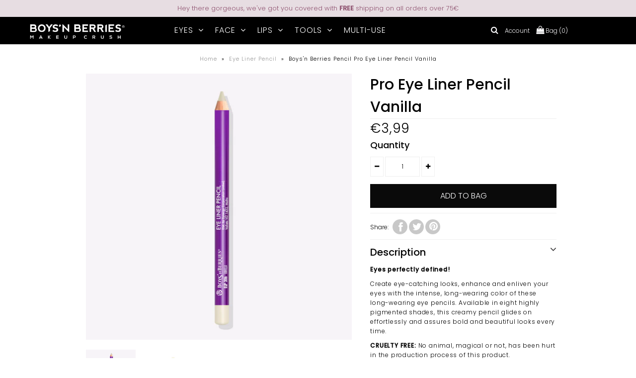

--- FILE ---
content_type: text/html; charset=utf-8
request_url: https://boysnberriescosmetics.com/products/pro-eye-liner-pencil-vanilla
body_size: 28344
content:
<!DOCTYPE html>
<!--[if lt IE 7 ]><html class="ie ie6" lang="en"> <![endif]-->
<!--[if IE 7 ]><html class="ie ie7" lang="en"> <![endif]-->
<!--[if IE 8 ]><html class="ie ie8" lang="en"> <![endif]-->
<!--[if (gte IE 9)|!(IE)]><!--><html lang="en" class="no-js"> <!--<![endif]-->
<head>


  <!-- Google Web Fonts
================================================== -->

  
  

  
  

  
  

  
  
    <link href="//fonts.googleapis.com/css?family=Karla:400,700" rel="stylesheet">
  

  
  

  
  

  
  

  
  
    <link href='//fonts.googleapis.com/css?family=Montserrat:400,700' rel='stylesheet' type='text/css'>
  

  
  

  
  

  
  

  
  

  
  

  
  

  
  

  
  

  
   



  <meta property="og:type" content="product">
  <meta property="og:title" content="Pro Eye Liner Pencil Vanilla">
  <meta property="og:url" content="https://boysnberriescosmetics.com/products/pro-eye-liner-pencil-vanilla">
  <meta property="og:description" content="Eyes perfectly defined! 
Create eye-catching looks, enhance and enliven your eyes with the intense, long-wearing color of these long-wearing eye pencils. Available in eight highly pigmented shades, this creamy pencil glides on effortlessly and assures bold and beautiful looks every time. 
CRUELTY FREE: No animal, magical or not, has been hurt in the production process of this product.">
  
    <meta property="og:image" content="http://boysnberriescosmetics.com/cdn/shop/products/Vanilla_9f301643-110d-4c38-acfa-1a807bb66e22_grande.png?v=1569411805">
    <meta property="og:image:secure_url" content="https://boysnberriescosmetics.com/cdn/shop/products/Vanilla_9f301643-110d-4c38-acfa-1a807bb66e22_grande.png?v=1569411805">
  
    <meta property="og:image" content="http://boysnberriescosmetics.com/cdn/shop/products/ELP-306-vanilla_grande.png?v=1569411805">
    <meta property="og:image:secure_url" content="https://boysnberriescosmetics.com/cdn/shop/products/ELP-306-vanilla_grande.png?v=1569411805">
  
  <meta property="og:price:amount" content="3,99">
  <meta property="og:price:currency" content="EUR">

<meta property="og:site_name" content="Boys&#39;n Berries">



  <meta name="twitter:card" content="summary">


  <meta name="twitter:site" content="@boysn_berries">


  <meta name="twitter:title" content="Pro Eye Liner Pencil Vanilla">
  <meta name="twitter:description" content="Eyes perfectly defined! 
Create eye-catching looks, enhance and enliven your eyes with the intense, long-wearing color of these long-wearing eye pencils. Available in eight highly pigmented shades, th">
  <meta name="twitter:image" content="https://boysnberriescosmetics.com/cdn/shop/products/Vanilla_9f301643-110d-4c38-acfa-1a807bb66e22_large.png?v=1569411805">
  <meta name="twitter:image:width" content="480">
  <meta name="twitter:image:height" content="480">



  <!-- Meta -->
  <title>
    Boys&#39;n Berries Pencil Pro Eye Liner Pencil Vanilla
  </title>
  
  <meta name="description" content="Boys&#39;n Berries Pencil Pro Eye Liner Pencil Vanilla. The cosmetic pencil, which has an ultra-velvety texture, can be used for eye contouring or as the basis for your favorite make-up, applied partially or totally to the eyelids - to extend the durability and strength of the make-up." />
  
  <link rel="canonical" href="https://boysnberriescosmetics.com/products/pro-eye-liner-pencil-vanilla" />

  <!-- Viewport -->
  <meta name="viewport" content="width=device-width, initial-scale=1, maximum-scale=1">

  <!-- CSS -->

  <link href="//boysnberriescosmetics.com/cdn/shop/t/2/assets/stylesheet.css?v=118947101137084291321759259231" rel="stylesheet" type="text/css" media="all" />
  <link href="//boysnberriescosmetics.com/cdn/shop/t/2/assets/queries.css?v=162196181803975140761554211443" rel="stylesheet" type="text/css" media="all" />

  <!--[if lt IE 9]>
	<script src="//html5shim.googlecode.com/svn/trunk/html5.js"></script>
  <![endif]-->

  <!-- JS -->

  <script src="//ajax.googleapis.com/ajax/libs/jquery/2.2.4/jquery.min.js" type="text/javascript"></script>
  <!-- EventEmitter Javascript -->
  <script src="//boysnberriescosmetics.com/cdn/shop/t/2/assets/eventemitter3.min.js?v=27939738353326123541674664974" type="text/javascript"></script>

  <script src="//boysnberriescosmetics.com/cdn/shopifycloud/storefront/assets/themes_support/option_selection-b017cd28.js" type="text/javascript"></script>

  

  <!-- "snippets/buddha-megamenu-before.liquid" was not rendered, the associated app was uninstalled -->
  <!-- "snippets/buddha-megamenu.liquid" was not rendered, the associated app was uninstalled -->
  <script>window.performance && window.performance.mark && window.performance.mark('shopify.content_for_header.start');</script><meta name="google-site-verification" content="IkI5wLOmRsbb35E_UfWZKg25giJ_swHanMCPYjO3V8g">
<meta id="shopify-digital-wallet" name="shopify-digital-wallet" content="/12183863355/digital_wallets/dialog">
<meta name="shopify-checkout-api-token" content="7b0ff9042f98370aa1dcb0ed1bc21c10">
<link rel="alternate" type="application/json+oembed" href="https://boysnberriescosmetics.com/products/pro-eye-liner-pencil-vanilla.oembed">
<script async="async" src="/checkouts/internal/preloads.js?locale=en-DE"></script>
<link rel="preconnect" href="https://shop.app" crossorigin="anonymous">
<script async="async" src="https://shop.app/checkouts/internal/preloads.js?locale=en-DE&shop_id=12183863355" crossorigin="anonymous"></script>
<script id="apple-pay-shop-capabilities" type="application/json">{"shopId":12183863355,"countryCode":"RO","currencyCode":"EUR","merchantCapabilities":["supports3DS"],"merchantId":"gid:\/\/shopify\/Shop\/12183863355","merchantName":"Boys'n Berries","requiredBillingContactFields":["postalAddress","email","phone"],"requiredShippingContactFields":["postalAddress","email","phone"],"shippingType":"shipping","supportedNetworks":["visa","maestro","masterCard","amex"],"total":{"type":"pending","label":"Boys'n Berries","amount":"1.00"},"shopifyPaymentsEnabled":true,"supportsSubscriptions":true}</script>
<script id="shopify-features" type="application/json">{"accessToken":"7b0ff9042f98370aa1dcb0ed1bc21c10","betas":["rich-media-storefront-analytics"],"domain":"boysnberriescosmetics.com","predictiveSearch":true,"shopId":12183863355,"locale":"en"}</script>
<script>var Shopify = Shopify || {};
Shopify.shop = "boysn-berries.myshopify.com";
Shopify.locale = "en";
Shopify.currency = {"active":"EUR","rate":"1.0"};
Shopify.country = "DE";
Shopify.theme = {"name":"Vantage","id":41384116283,"schema_name":"Vantage","schema_version":"6.6","theme_store_id":459,"role":"main"};
Shopify.theme.handle = "null";
Shopify.theme.style = {"id":null,"handle":null};
Shopify.cdnHost = "boysnberriescosmetics.com/cdn";
Shopify.routes = Shopify.routes || {};
Shopify.routes.root = "/";</script>
<script type="module">!function(o){(o.Shopify=o.Shopify||{}).modules=!0}(window);</script>
<script>!function(o){function n(){var o=[];function n(){o.push(Array.prototype.slice.apply(arguments))}return n.q=o,n}var t=o.Shopify=o.Shopify||{};t.loadFeatures=n(),t.autoloadFeatures=n()}(window);</script>
<script>
  window.ShopifyPay = window.ShopifyPay || {};
  window.ShopifyPay.apiHost = "shop.app\/pay";
  window.ShopifyPay.redirectState = null;
</script>
<script id="shop-js-analytics" type="application/json">{"pageType":"product"}</script>
<script defer="defer" async type="module" src="//boysnberriescosmetics.com/cdn/shopifycloud/shop-js/modules/v2/client.init-shop-cart-sync_BdyHc3Nr.en.esm.js"></script>
<script defer="defer" async type="module" src="//boysnberriescosmetics.com/cdn/shopifycloud/shop-js/modules/v2/chunk.common_Daul8nwZ.esm.js"></script>
<script type="module">
  await import("//boysnberriescosmetics.com/cdn/shopifycloud/shop-js/modules/v2/client.init-shop-cart-sync_BdyHc3Nr.en.esm.js");
await import("//boysnberriescosmetics.com/cdn/shopifycloud/shop-js/modules/v2/chunk.common_Daul8nwZ.esm.js");

  window.Shopify.SignInWithShop?.initShopCartSync?.({"fedCMEnabled":true,"windoidEnabled":true});

</script>
<script>
  window.Shopify = window.Shopify || {};
  if (!window.Shopify.featureAssets) window.Shopify.featureAssets = {};
  window.Shopify.featureAssets['shop-js'] = {"shop-cart-sync":["modules/v2/client.shop-cart-sync_QYOiDySF.en.esm.js","modules/v2/chunk.common_Daul8nwZ.esm.js"],"init-fed-cm":["modules/v2/client.init-fed-cm_DchLp9rc.en.esm.js","modules/v2/chunk.common_Daul8nwZ.esm.js"],"shop-button":["modules/v2/client.shop-button_OV7bAJc5.en.esm.js","modules/v2/chunk.common_Daul8nwZ.esm.js"],"init-windoid":["modules/v2/client.init-windoid_DwxFKQ8e.en.esm.js","modules/v2/chunk.common_Daul8nwZ.esm.js"],"shop-cash-offers":["modules/v2/client.shop-cash-offers_DWtL6Bq3.en.esm.js","modules/v2/chunk.common_Daul8nwZ.esm.js","modules/v2/chunk.modal_CQq8HTM6.esm.js"],"shop-toast-manager":["modules/v2/client.shop-toast-manager_CX9r1SjA.en.esm.js","modules/v2/chunk.common_Daul8nwZ.esm.js"],"init-shop-email-lookup-coordinator":["modules/v2/client.init-shop-email-lookup-coordinator_UhKnw74l.en.esm.js","modules/v2/chunk.common_Daul8nwZ.esm.js"],"pay-button":["modules/v2/client.pay-button_DzxNnLDY.en.esm.js","modules/v2/chunk.common_Daul8nwZ.esm.js"],"avatar":["modules/v2/client.avatar_BTnouDA3.en.esm.js"],"init-shop-cart-sync":["modules/v2/client.init-shop-cart-sync_BdyHc3Nr.en.esm.js","modules/v2/chunk.common_Daul8nwZ.esm.js"],"shop-login-button":["modules/v2/client.shop-login-button_D8B466_1.en.esm.js","modules/v2/chunk.common_Daul8nwZ.esm.js","modules/v2/chunk.modal_CQq8HTM6.esm.js"],"init-customer-accounts-sign-up":["modules/v2/client.init-customer-accounts-sign-up_C8fpPm4i.en.esm.js","modules/v2/client.shop-login-button_D8B466_1.en.esm.js","modules/v2/chunk.common_Daul8nwZ.esm.js","modules/v2/chunk.modal_CQq8HTM6.esm.js"],"init-shop-for-new-customer-accounts":["modules/v2/client.init-shop-for-new-customer-accounts_CVTO0Ztu.en.esm.js","modules/v2/client.shop-login-button_D8B466_1.en.esm.js","modules/v2/chunk.common_Daul8nwZ.esm.js","modules/v2/chunk.modal_CQq8HTM6.esm.js"],"init-customer-accounts":["modules/v2/client.init-customer-accounts_dRgKMfrE.en.esm.js","modules/v2/client.shop-login-button_D8B466_1.en.esm.js","modules/v2/chunk.common_Daul8nwZ.esm.js","modules/v2/chunk.modal_CQq8HTM6.esm.js"],"shop-follow-button":["modules/v2/client.shop-follow-button_CkZpjEct.en.esm.js","modules/v2/chunk.common_Daul8nwZ.esm.js","modules/v2/chunk.modal_CQq8HTM6.esm.js"],"lead-capture":["modules/v2/client.lead-capture_BntHBhfp.en.esm.js","modules/v2/chunk.common_Daul8nwZ.esm.js","modules/v2/chunk.modal_CQq8HTM6.esm.js"],"checkout-modal":["modules/v2/client.checkout-modal_CfxcYbTm.en.esm.js","modules/v2/chunk.common_Daul8nwZ.esm.js","modules/v2/chunk.modal_CQq8HTM6.esm.js"],"shop-login":["modules/v2/client.shop-login_Da4GZ2H6.en.esm.js","modules/v2/chunk.common_Daul8nwZ.esm.js","modules/v2/chunk.modal_CQq8HTM6.esm.js"],"payment-terms":["modules/v2/client.payment-terms_MV4M3zvL.en.esm.js","modules/v2/chunk.common_Daul8nwZ.esm.js","modules/v2/chunk.modal_CQq8HTM6.esm.js"]};
</script>
<script>(function() {
  var isLoaded = false;
  function asyncLoad() {
    if (isLoaded) return;
    isLoaded = true;
    var urls = ["https:\/\/cdn.shopify.com\/s\/files\/1\/0121\/8386\/3355\/t\/2\/assets\/globo.formbuilder.init.js?v=1616048767\u0026shop=boysn-berries.myshopify.com","https:\/\/gdprcdn.b-cdn.net\/js\/gdpr_cookie_consent.min.js?shop=boysn-berries.myshopify.com"];
    for (var i = 0; i < urls.length; i++) {
      var s = document.createElement('script');
      s.type = 'text/javascript';
      s.async = true;
      s.src = urls[i];
      var x = document.getElementsByTagName('script')[0];
      x.parentNode.insertBefore(s, x);
    }
  };
  if(window.attachEvent) {
    window.attachEvent('onload', asyncLoad);
  } else {
    window.addEventListener('load', asyncLoad, false);
  }
})();</script>
<script id="__st">var __st={"a":12183863355,"offset":7200,"reqid":"56dd0664-35f1-4149-9d19-eef464ba9eaf-1768962044","pageurl":"boysnberriescosmetics.com\/products\/pro-eye-liner-pencil-vanilla","u":"3bb864dc66ba","p":"product","rtyp":"product","rid":1835527012411};</script>
<script>window.ShopifyPaypalV4VisibilityTracking = true;</script>
<script id="captcha-bootstrap">!function(){'use strict';const t='contact',e='account',n='new_comment',o=[[t,t],['blogs',n],['comments',n],[t,'customer']],c=[[e,'customer_login'],[e,'guest_login'],[e,'recover_customer_password'],[e,'create_customer']],r=t=>t.map((([t,e])=>`form[action*='/${t}']:not([data-nocaptcha='true']) input[name='form_type'][value='${e}']`)).join(','),a=t=>()=>t?[...document.querySelectorAll(t)].map((t=>t.form)):[];function s(){const t=[...o],e=r(t);return a(e)}const i='password',u='form_key',d=['recaptcha-v3-token','g-recaptcha-response','h-captcha-response',i],f=()=>{try{return window.sessionStorage}catch{return}},m='__shopify_v',_=t=>t.elements[u];function p(t,e,n=!1){try{const o=window.sessionStorage,c=JSON.parse(o.getItem(e)),{data:r}=function(t){const{data:e,action:n}=t;return t[m]||n?{data:e,action:n}:{data:t,action:n}}(c);for(const[e,n]of Object.entries(r))t.elements[e]&&(t.elements[e].value=n);n&&o.removeItem(e)}catch(o){console.error('form repopulation failed',{error:o})}}const l='form_type',E='cptcha';function T(t){t.dataset[E]=!0}const w=window,h=w.document,L='Shopify',v='ce_forms',y='captcha';let A=!1;((t,e)=>{const n=(g='f06e6c50-85a8-45c8-87d0-21a2b65856fe',I='https://cdn.shopify.com/shopifycloud/storefront-forms-hcaptcha/ce_storefront_forms_captcha_hcaptcha.v1.5.2.iife.js',D={infoText:'Protected by hCaptcha',privacyText:'Privacy',termsText:'Terms'},(t,e,n)=>{const o=w[L][v],c=o.bindForm;if(c)return c(t,g,e,D).then(n);var r;o.q.push([[t,g,e,D],n]),r=I,A||(h.body.append(Object.assign(h.createElement('script'),{id:'captcha-provider',async:!0,src:r})),A=!0)});var g,I,D;w[L]=w[L]||{},w[L][v]=w[L][v]||{},w[L][v].q=[],w[L][y]=w[L][y]||{},w[L][y].protect=function(t,e){n(t,void 0,e),T(t)},Object.freeze(w[L][y]),function(t,e,n,w,h,L){const[v,y,A,g]=function(t,e,n){const i=e?o:[],u=t?c:[],d=[...i,...u],f=r(d),m=r(i),_=r(d.filter((([t,e])=>n.includes(e))));return[a(f),a(m),a(_),s()]}(w,h,L),I=t=>{const e=t.target;return e instanceof HTMLFormElement?e:e&&e.form},D=t=>v().includes(t);t.addEventListener('submit',(t=>{const e=I(t);if(!e)return;const n=D(e)&&!e.dataset.hcaptchaBound&&!e.dataset.recaptchaBound,o=_(e),c=g().includes(e)&&(!o||!o.value);(n||c)&&t.preventDefault(),c&&!n&&(function(t){try{if(!f())return;!function(t){const e=f();if(!e)return;const n=_(t);if(!n)return;const o=n.value;o&&e.removeItem(o)}(t);const e=Array.from(Array(32),(()=>Math.random().toString(36)[2])).join('');!function(t,e){_(t)||t.append(Object.assign(document.createElement('input'),{type:'hidden',name:u})),t.elements[u].value=e}(t,e),function(t,e){const n=f();if(!n)return;const o=[...t.querySelectorAll(`input[type='${i}']`)].map((({name:t})=>t)),c=[...d,...o],r={};for(const[a,s]of new FormData(t).entries())c.includes(a)||(r[a]=s);n.setItem(e,JSON.stringify({[m]:1,action:t.action,data:r}))}(t,e)}catch(e){console.error('failed to persist form',e)}}(e),e.submit())}));const S=(t,e)=>{t&&!t.dataset[E]&&(n(t,e.some((e=>e===t))),T(t))};for(const o of['focusin','change'])t.addEventListener(o,(t=>{const e=I(t);D(e)&&S(e,y())}));const B=e.get('form_key'),M=e.get(l),P=B&&M;t.addEventListener('DOMContentLoaded',(()=>{const t=y();if(P)for(const e of t)e.elements[l].value===M&&p(e,B);[...new Set([...A(),...v().filter((t=>'true'===t.dataset.shopifyCaptcha))])].forEach((e=>S(e,t)))}))}(h,new URLSearchParams(w.location.search),n,t,e,['guest_login'])})(!0,!0)}();</script>
<script integrity="sha256-4kQ18oKyAcykRKYeNunJcIwy7WH5gtpwJnB7kiuLZ1E=" data-source-attribution="shopify.loadfeatures" defer="defer" src="//boysnberriescosmetics.com/cdn/shopifycloud/storefront/assets/storefront/load_feature-a0a9edcb.js" crossorigin="anonymous"></script>
<script crossorigin="anonymous" defer="defer" src="//boysnberriescosmetics.com/cdn/shopifycloud/storefront/assets/shopify_pay/storefront-65b4c6d7.js?v=20250812"></script>
<script data-source-attribution="shopify.dynamic_checkout.dynamic.init">var Shopify=Shopify||{};Shopify.PaymentButton=Shopify.PaymentButton||{isStorefrontPortableWallets:!0,init:function(){window.Shopify.PaymentButton.init=function(){};var t=document.createElement("script");t.src="https://boysnberriescosmetics.com/cdn/shopifycloud/portable-wallets/latest/portable-wallets.en.js",t.type="module",document.head.appendChild(t)}};
</script>
<script data-source-attribution="shopify.dynamic_checkout.buyer_consent">
  function portableWalletsHideBuyerConsent(e){var t=document.getElementById("shopify-buyer-consent"),n=document.getElementById("shopify-subscription-policy-button");t&&n&&(t.classList.add("hidden"),t.setAttribute("aria-hidden","true"),n.removeEventListener("click",e))}function portableWalletsShowBuyerConsent(e){var t=document.getElementById("shopify-buyer-consent"),n=document.getElementById("shopify-subscription-policy-button");t&&n&&(t.classList.remove("hidden"),t.removeAttribute("aria-hidden"),n.addEventListener("click",e))}window.Shopify?.PaymentButton&&(window.Shopify.PaymentButton.hideBuyerConsent=portableWalletsHideBuyerConsent,window.Shopify.PaymentButton.showBuyerConsent=portableWalletsShowBuyerConsent);
</script>
<script data-source-attribution="shopify.dynamic_checkout.cart.bootstrap">document.addEventListener("DOMContentLoaded",(function(){function t(){return document.querySelector("shopify-accelerated-checkout-cart, shopify-accelerated-checkout")}if(t())Shopify.PaymentButton.init();else{new MutationObserver((function(e,n){t()&&(Shopify.PaymentButton.init(),n.disconnect())})).observe(document.body,{childList:!0,subtree:!0})}}));
</script>
<link id="shopify-accelerated-checkout-styles" rel="stylesheet" media="screen" href="https://boysnberriescosmetics.com/cdn/shopifycloud/portable-wallets/latest/accelerated-checkout-backwards-compat.css" crossorigin="anonymous">
<style id="shopify-accelerated-checkout-cart">
        #shopify-buyer-consent {
  margin-top: 1em;
  display: inline-block;
  width: 100%;
}

#shopify-buyer-consent.hidden {
  display: none;
}

#shopify-subscription-policy-button {
  background: none;
  border: none;
  padding: 0;
  text-decoration: underline;
  font-size: inherit;
  cursor: pointer;
}

#shopify-subscription-policy-button::before {
  box-shadow: none;
}

      </style>

<script>window.performance && window.performance.mark && window.performance.mark('shopify.content_for_header.end');</script>

  

  <!-- Favicon -->
  
  <link rel="shortcut icon" href="//boysnberriescosmetics.com/cdn/shop/files/favicon-bnb_32x32.png?v=1613694396" type="image/png" />
  

  <link href="//boysnberriescosmetics.com/cdn/shop/t/2/assets/custom-css-shopify.css?v=111603181540343972631559648736" rel="stylesheet" type="text/css" media="all" />
<!-- "snippets/weglot_hreftags.liquid" was not rendered, the associated app was uninstalled -->
<!-- "snippets/weglot_switcher.liquid" was not rendered, the associated app was uninstalled -->
  <script type='text/javascript'>var jiltStorefrontParams = {"capture_email_on_add_to_cart":0,"platform":"shopify","popover_dismiss_message":"Your email and cart are saved so we can send you email reminders about this order.","shop_uuid":"aa85ca01-3dd9-4198-9612-472dfd73063f","signup_form":{}}; </script>

<!-- Global site tag (gtag.js) - Google Analytics -->
<script async src="https://www.googletagmanager.com/gtag/js?id=UA-23977830-5"></script>
<script>
  window.dataLayer = window.dataLayer || [];
  function gtag(){dataLayer.push(arguments);}
  gtag('js', new Date());

  gtag('config', 'UA-23977830-5');
</script>

  <meta name="google-site-verification" content="_OWc_KCDfgIpWAQcD5TT-AXDDajzSjsgL9i0eTKwmUg" />



<script>
	var Globo = Globo || {};
    var globoFormbuilderRecaptchaInit = function(){};
    Globo.FormBuilder = Globo.FormBuilder || {};
    Globo.FormBuilder.url = "https://form.globosoftware.net";
    Globo.FormBuilder.shop = {
        settings : {
            reCaptcha : {
                siteKey : ''
            },
            hideWaterMark : false
        },
        pricing:{
            features:{
                fileUpload : 2,
                removeCopyright : false
            }
        }
    };
    Globo.FormBuilder.forms = [];

    
    Globo.FormBuilder.page = {
        title : document.title,
        href : window.location.href
    };
    Globo.FormBuilder.assetFormUrls = [];
    
</script>

<link rel="preload" href="//boysnberriescosmetics.com/cdn/shop/t/2/assets/globo.formbuilder.css?v=56100010989005119371616048766" as="style" onload="this.onload=null;this.rel='stylesheet'">
<noscript><link rel="stylesheet" href="//boysnberriescosmetics.com/cdn/shop/t/2/assets/globo.formbuilder.css?v=56100010989005119371616048766"></noscript>


<script>
    Globo.FormBuilder.__webpack_public_path__ = "//boysnberriescosmetics.com/cdn/shop/t/2/assets/"
</script>
<script src="//boysnberriescosmetics.com/cdn/shop/t/2/assets/globo.formbuilder.index.js?v=104759081911158387851642062071" defer></script>


  

<link href="https://monorail-edge.shopifysvc.com" rel="dns-prefetch">
<script>(function(){if ("sendBeacon" in navigator && "performance" in window) {try {var session_token_from_headers = performance.getEntriesByType('navigation')[0].serverTiming.find(x => x.name == '_s').description;} catch {var session_token_from_headers = undefined;}var session_cookie_matches = document.cookie.match(/_shopify_s=([^;]*)/);var session_token_from_cookie = session_cookie_matches && session_cookie_matches.length === 2 ? session_cookie_matches[1] : "";var session_token = session_token_from_headers || session_token_from_cookie || "";function handle_abandonment_event(e) {var entries = performance.getEntries().filter(function(entry) {return /monorail-edge.shopifysvc.com/.test(entry.name);});if (!window.abandonment_tracked && entries.length === 0) {window.abandonment_tracked = true;var currentMs = Date.now();var navigation_start = performance.timing.navigationStart;var payload = {shop_id: 12183863355,url: window.location.href,navigation_start,duration: currentMs - navigation_start,session_token,page_type: "product"};window.navigator.sendBeacon("https://monorail-edge.shopifysvc.com/v1/produce", JSON.stringify({schema_id: "online_store_buyer_site_abandonment/1.1",payload: payload,metadata: {event_created_at_ms: currentMs,event_sent_at_ms: currentMs}}));}}window.addEventListener('pagehide', handle_abandonment_event);}}());</script>
<script id="web-pixels-manager-setup">(function e(e,d,r,n,o){if(void 0===o&&(o={}),!Boolean(null===(a=null===(i=window.Shopify)||void 0===i?void 0:i.analytics)||void 0===a?void 0:a.replayQueue)){var i,a;window.Shopify=window.Shopify||{};var t=window.Shopify;t.analytics=t.analytics||{};var s=t.analytics;s.replayQueue=[],s.publish=function(e,d,r){return s.replayQueue.push([e,d,r]),!0};try{self.performance.mark("wpm:start")}catch(e){}var l=function(){var e={modern:/Edge?\/(1{2}[4-9]|1[2-9]\d|[2-9]\d{2}|\d{4,})\.\d+(\.\d+|)|Firefox\/(1{2}[4-9]|1[2-9]\d|[2-9]\d{2}|\d{4,})\.\d+(\.\d+|)|Chrom(ium|e)\/(9{2}|\d{3,})\.\d+(\.\d+|)|(Maci|X1{2}).+ Version\/(15\.\d+|(1[6-9]|[2-9]\d|\d{3,})\.\d+)([,.]\d+|)( \(\w+\)|)( Mobile\/\w+|) Safari\/|Chrome.+OPR\/(9{2}|\d{3,})\.\d+\.\d+|(CPU[ +]OS|iPhone[ +]OS|CPU[ +]iPhone|CPU IPhone OS|CPU iPad OS)[ +]+(15[._]\d+|(1[6-9]|[2-9]\d|\d{3,})[._]\d+)([._]\d+|)|Android:?[ /-](13[3-9]|1[4-9]\d|[2-9]\d{2}|\d{4,})(\.\d+|)(\.\d+|)|Android.+Firefox\/(13[5-9]|1[4-9]\d|[2-9]\d{2}|\d{4,})\.\d+(\.\d+|)|Android.+Chrom(ium|e)\/(13[3-9]|1[4-9]\d|[2-9]\d{2}|\d{4,})\.\d+(\.\d+|)|SamsungBrowser\/([2-9]\d|\d{3,})\.\d+/,legacy:/Edge?\/(1[6-9]|[2-9]\d|\d{3,})\.\d+(\.\d+|)|Firefox\/(5[4-9]|[6-9]\d|\d{3,})\.\d+(\.\d+|)|Chrom(ium|e)\/(5[1-9]|[6-9]\d|\d{3,})\.\d+(\.\d+|)([\d.]+$|.*Safari\/(?![\d.]+ Edge\/[\d.]+$))|(Maci|X1{2}).+ Version\/(10\.\d+|(1[1-9]|[2-9]\d|\d{3,})\.\d+)([,.]\d+|)( \(\w+\)|)( Mobile\/\w+|) Safari\/|Chrome.+OPR\/(3[89]|[4-9]\d|\d{3,})\.\d+\.\d+|(CPU[ +]OS|iPhone[ +]OS|CPU[ +]iPhone|CPU IPhone OS|CPU iPad OS)[ +]+(10[._]\d+|(1[1-9]|[2-9]\d|\d{3,})[._]\d+)([._]\d+|)|Android:?[ /-](13[3-9]|1[4-9]\d|[2-9]\d{2}|\d{4,})(\.\d+|)(\.\d+|)|Mobile Safari.+OPR\/([89]\d|\d{3,})\.\d+\.\d+|Android.+Firefox\/(13[5-9]|1[4-9]\d|[2-9]\d{2}|\d{4,})\.\d+(\.\d+|)|Android.+Chrom(ium|e)\/(13[3-9]|1[4-9]\d|[2-9]\d{2}|\d{4,})\.\d+(\.\d+|)|Android.+(UC? ?Browser|UCWEB|U3)[ /]?(15\.([5-9]|\d{2,})|(1[6-9]|[2-9]\d|\d{3,})\.\d+)\.\d+|SamsungBrowser\/(5\.\d+|([6-9]|\d{2,})\.\d+)|Android.+MQ{2}Browser\/(14(\.(9|\d{2,})|)|(1[5-9]|[2-9]\d|\d{3,})(\.\d+|))(\.\d+|)|K[Aa][Ii]OS\/(3\.\d+|([4-9]|\d{2,})\.\d+)(\.\d+|)/},d=e.modern,r=e.legacy,n=navigator.userAgent;return n.match(d)?"modern":n.match(r)?"legacy":"unknown"}(),u="modern"===l?"modern":"legacy",c=(null!=n?n:{modern:"",legacy:""})[u],f=function(e){return[e.baseUrl,"/wpm","/b",e.hashVersion,"modern"===e.buildTarget?"m":"l",".js"].join("")}({baseUrl:d,hashVersion:r,buildTarget:u}),m=function(e){var d=e.version,r=e.bundleTarget,n=e.surface,o=e.pageUrl,i=e.monorailEndpoint;return{emit:function(e){var a=e.status,t=e.errorMsg,s=(new Date).getTime(),l=JSON.stringify({metadata:{event_sent_at_ms:s},events:[{schema_id:"web_pixels_manager_load/3.1",payload:{version:d,bundle_target:r,page_url:o,status:a,surface:n,error_msg:t},metadata:{event_created_at_ms:s}}]});if(!i)return console&&console.warn&&console.warn("[Web Pixels Manager] No Monorail endpoint provided, skipping logging."),!1;try{return self.navigator.sendBeacon.bind(self.navigator)(i,l)}catch(e){}var u=new XMLHttpRequest;try{return u.open("POST",i,!0),u.setRequestHeader("Content-Type","text/plain"),u.send(l),!0}catch(e){return console&&console.warn&&console.warn("[Web Pixels Manager] Got an unhandled error while logging to Monorail."),!1}}}}({version:r,bundleTarget:l,surface:e.surface,pageUrl:self.location.href,monorailEndpoint:e.monorailEndpoint});try{o.browserTarget=l,function(e){var d=e.src,r=e.async,n=void 0===r||r,o=e.onload,i=e.onerror,a=e.sri,t=e.scriptDataAttributes,s=void 0===t?{}:t,l=document.createElement("script"),u=document.querySelector("head"),c=document.querySelector("body");if(l.async=n,l.src=d,a&&(l.integrity=a,l.crossOrigin="anonymous"),s)for(var f in s)if(Object.prototype.hasOwnProperty.call(s,f))try{l.dataset[f]=s[f]}catch(e){}if(o&&l.addEventListener("load",o),i&&l.addEventListener("error",i),u)u.appendChild(l);else{if(!c)throw new Error("Did not find a head or body element to append the script");c.appendChild(l)}}({src:f,async:!0,onload:function(){if(!function(){var e,d;return Boolean(null===(d=null===(e=window.Shopify)||void 0===e?void 0:e.analytics)||void 0===d?void 0:d.initialized)}()){var d=window.webPixelsManager.init(e)||void 0;if(d){var r=window.Shopify.analytics;r.replayQueue.forEach((function(e){var r=e[0],n=e[1],o=e[2];d.publishCustomEvent(r,n,o)})),r.replayQueue=[],r.publish=d.publishCustomEvent,r.visitor=d.visitor,r.initialized=!0}}},onerror:function(){return m.emit({status:"failed",errorMsg:"".concat(f," has failed to load")})},sri:function(e){var d=/^sha384-[A-Za-z0-9+/=]+$/;return"string"==typeof e&&d.test(e)}(c)?c:"",scriptDataAttributes:o}),m.emit({status:"loading"})}catch(e){m.emit({status:"failed",errorMsg:(null==e?void 0:e.message)||"Unknown error"})}}})({shopId: 12183863355,storefrontBaseUrl: "https://boysnberriescosmetics.com",extensionsBaseUrl: "https://extensions.shopifycdn.com/cdn/shopifycloud/web-pixels-manager",monorailEndpoint: "https://monorail-edge.shopifysvc.com/unstable/produce_batch",surface: "storefront-renderer",enabledBetaFlags: ["2dca8a86"],webPixelsConfigList: [{"id":"1140621643","configuration":"{\"config\":\"{\\\"pixel_id\\\":\\\"AW-1005145278\\\",\\\"gtag_events\\\":[{\\\"type\\\":\\\"page_view\\\",\\\"action_label\\\":\\\"AW-1005145278\\\/WdNECIm7_9sBEL6Zpd8D\\\"},{\\\"type\\\":\\\"purchase\\\",\\\"action_label\\\":\\\"AW-1005145278\\\/q4K_CIy7_9sBEL6Zpd8D\\\"},{\\\"type\\\":\\\"view_item\\\",\\\"action_label\\\":\\\"AW-1005145278\\\/vr8OCI-7_9sBEL6Zpd8D\\\"},{\\\"type\\\":\\\"add_to_cart\\\",\\\"action_label\\\":\\\"AW-1005145278\\\/IxFmCJK7_9sBEL6Zpd8D\\\"},{\\\"type\\\":\\\"begin_checkout\\\",\\\"action_label\\\":\\\"AW-1005145278\\\/-cS8CJW7_9sBEL6Zpd8D\\\"},{\\\"type\\\":\\\"search\\\",\\\"action_label\\\":\\\"AW-1005145278\\\/FxamCJi7_9sBEL6Zpd8D\\\"},{\\\"type\\\":\\\"add_payment_info\\\",\\\"action_label\\\":\\\"AW-1005145278\\\/Mv6ICJu7_9sBEL6Zpd8D\\\"}],\\\"enable_monitoring_mode\\\":false}\"}","eventPayloadVersion":"v1","runtimeContext":"OPEN","scriptVersion":"b2a88bafab3e21179ed38636efcd8a93","type":"APP","apiClientId":1780363,"privacyPurposes":[],"dataSharingAdjustments":{"protectedCustomerApprovalScopes":["read_customer_address","read_customer_email","read_customer_name","read_customer_personal_data","read_customer_phone"]}},{"id":"279347531","configuration":"{\"pixel_id\":\"2347180018869294\",\"pixel_type\":\"facebook_pixel\",\"metaapp_system_user_token\":\"-\"}","eventPayloadVersion":"v1","runtimeContext":"OPEN","scriptVersion":"ca16bc87fe92b6042fbaa3acc2fbdaa6","type":"APP","apiClientId":2329312,"privacyPurposes":["ANALYTICS","MARKETING","SALE_OF_DATA"],"dataSharingAdjustments":{"protectedCustomerApprovalScopes":["read_customer_address","read_customer_email","read_customer_name","read_customer_personal_data","read_customer_phone"]}},{"id":"168821067","eventPayloadVersion":"v1","runtimeContext":"LAX","scriptVersion":"1","type":"CUSTOM","privacyPurposes":["ANALYTICS"],"name":"Google Analytics tag (migrated)"},{"id":"shopify-app-pixel","configuration":"{}","eventPayloadVersion":"v1","runtimeContext":"STRICT","scriptVersion":"0450","apiClientId":"shopify-pixel","type":"APP","privacyPurposes":["ANALYTICS","MARKETING"]},{"id":"shopify-custom-pixel","eventPayloadVersion":"v1","runtimeContext":"LAX","scriptVersion":"0450","apiClientId":"shopify-pixel","type":"CUSTOM","privacyPurposes":["ANALYTICS","MARKETING"]}],isMerchantRequest: false,initData: {"shop":{"name":"Boys'n Berries","paymentSettings":{"currencyCode":"EUR"},"myshopifyDomain":"boysn-berries.myshopify.com","countryCode":"RO","storefrontUrl":"https:\/\/boysnberriescosmetics.com"},"customer":null,"cart":null,"checkout":null,"productVariants":[{"price":{"amount":3.99,"currencyCode":"EUR"},"product":{"title":"Pro Eye Liner Pencil Vanilla","vendor":"Boys'n Berries","id":"1835527012411","untranslatedTitle":"Pro Eye Liner Pencil Vanilla","url":"\/products\/pro-eye-liner-pencil-vanilla","type":"Eye Liner Pencil"},"id":"31720289501228","image":{"src":"\/\/boysnberriescosmetics.com\/cdn\/shop\/products\/Vanilla_9f301643-110d-4c38-acfa-1a807bb66e22.png?v=1569411805"},"sku":"ELP306","title":"Default Title","untranslatedTitle":"Default Title"}],"purchasingCompany":null},},"https://boysnberriescosmetics.com/cdn","fcfee988w5aeb613cpc8e4bc33m6693e112",{"modern":"","legacy":""},{"shopId":"12183863355","storefrontBaseUrl":"https:\/\/boysnberriescosmetics.com","extensionBaseUrl":"https:\/\/extensions.shopifycdn.com\/cdn\/shopifycloud\/web-pixels-manager","surface":"storefront-renderer","enabledBetaFlags":"[\"2dca8a86\"]","isMerchantRequest":"false","hashVersion":"fcfee988w5aeb613cpc8e4bc33m6693e112","publish":"custom","events":"[[\"page_viewed\",{}],[\"product_viewed\",{\"productVariant\":{\"price\":{\"amount\":3.99,\"currencyCode\":\"EUR\"},\"product\":{\"title\":\"Pro Eye Liner Pencil Vanilla\",\"vendor\":\"Boys'n Berries\",\"id\":\"1835527012411\",\"untranslatedTitle\":\"Pro Eye Liner Pencil Vanilla\",\"url\":\"\/products\/pro-eye-liner-pencil-vanilla\",\"type\":\"Eye Liner Pencil\"},\"id\":\"31720289501228\",\"image\":{\"src\":\"\/\/boysnberriescosmetics.com\/cdn\/shop\/products\/Vanilla_9f301643-110d-4c38-acfa-1a807bb66e22.png?v=1569411805\"},\"sku\":\"ELP306\",\"title\":\"Default Title\",\"untranslatedTitle\":\"Default Title\"}}]]"});</script><script>
  window.ShopifyAnalytics = window.ShopifyAnalytics || {};
  window.ShopifyAnalytics.meta = window.ShopifyAnalytics.meta || {};
  window.ShopifyAnalytics.meta.currency = 'EUR';
  var meta = {"product":{"id":1835527012411,"gid":"gid:\/\/shopify\/Product\/1835527012411","vendor":"Boys'n Berries","type":"Eye Liner Pencil","handle":"pro-eye-liner-pencil-vanilla","variants":[{"id":31720289501228,"price":399,"name":"Pro Eye Liner Pencil Vanilla","public_title":null,"sku":"ELP306"}],"remote":false},"page":{"pageType":"product","resourceType":"product","resourceId":1835527012411,"requestId":"56dd0664-35f1-4149-9d19-eef464ba9eaf-1768962044"}};
  for (var attr in meta) {
    window.ShopifyAnalytics.meta[attr] = meta[attr];
  }
</script>
<script class="analytics">
  (function () {
    var customDocumentWrite = function(content) {
      var jquery = null;

      if (window.jQuery) {
        jquery = window.jQuery;
      } else if (window.Checkout && window.Checkout.$) {
        jquery = window.Checkout.$;
      }

      if (jquery) {
        jquery('body').append(content);
      }
    };

    var hasLoggedConversion = function(token) {
      if (token) {
        return document.cookie.indexOf('loggedConversion=' + token) !== -1;
      }
      return false;
    }

    var setCookieIfConversion = function(token) {
      if (token) {
        var twoMonthsFromNow = new Date(Date.now());
        twoMonthsFromNow.setMonth(twoMonthsFromNow.getMonth() + 2);

        document.cookie = 'loggedConversion=' + token + '; expires=' + twoMonthsFromNow;
      }
    }

    var trekkie = window.ShopifyAnalytics.lib = window.trekkie = window.trekkie || [];
    if (trekkie.integrations) {
      return;
    }
    trekkie.methods = [
      'identify',
      'page',
      'ready',
      'track',
      'trackForm',
      'trackLink'
    ];
    trekkie.factory = function(method) {
      return function() {
        var args = Array.prototype.slice.call(arguments);
        args.unshift(method);
        trekkie.push(args);
        return trekkie;
      };
    };
    for (var i = 0; i < trekkie.methods.length; i++) {
      var key = trekkie.methods[i];
      trekkie[key] = trekkie.factory(key);
    }
    trekkie.load = function(config) {
      trekkie.config = config || {};
      trekkie.config.initialDocumentCookie = document.cookie;
      var first = document.getElementsByTagName('script')[0];
      var script = document.createElement('script');
      script.type = 'text/javascript';
      script.onerror = function(e) {
        var scriptFallback = document.createElement('script');
        scriptFallback.type = 'text/javascript';
        scriptFallback.onerror = function(error) {
                var Monorail = {
      produce: function produce(monorailDomain, schemaId, payload) {
        var currentMs = new Date().getTime();
        var event = {
          schema_id: schemaId,
          payload: payload,
          metadata: {
            event_created_at_ms: currentMs,
            event_sent_at_ms: currentMs
          }
        };
        return Monorail.sendRequest("https://" + monorailDomain + "/v1/produce", JSON.stringify(event));
      },
      sendRequest: function sendRequest(endpointUrl, payload) {
        // Try the sendBeacon API
        if (window && window.navigator && typeof window.navigator.sendBeacon === 'function' && typeof window.Blob === 'function' && !Monorail.isIos12()) {
          var blobData = new window.Blob([payload], {
            type: 'text/plain'
          });

          if (window.navigator.sendBeacon(endpointUrl, blobData)) {
            return true;
          } // sendBeacon was not successful

        } // XHR beacon

        var xhr = new XMLHttpRequest();

        try {
          xhr.open('POST', endpointUrl);
          xhr.setRequestHeader('Content-Type', 'text/plain');
          xhr.send(payload);
        } catch (e) {
          console.log(e);
        }

        return false;
      },
      isIos12: function isIos12() {
        return window.navigator.userAgent.lastIndexOf('iPhone; CPU iPhone OS 12_') !== -1 || window.navigator.userAgent.lastIndexOf('iPad; CPU OS 12_') !== -1;
      }
    };
    Monorail.produce('monorail-edge.shopifysvc.com',
      'trekkie_storefront_load_errors/1.1',
      {shop_id: 12183863355,
      theme_id: 41384116283,
      app_name: "storefront",
      context_url: window.location.href,
      source_url: "//boysnberriescosmetics.com/cdn/s/trekkie.storefront.cd680fe47e6c39ca5d5df5f0a32d569bc48c0f27.min.js"});

        };
        scriptFallback.async = true;
        scriptFallback.src = '//boysnberriescosmetics.com/cdn/s/trekkie.storefront.cd680fe47e6c39ca5d5df5f0a32d569bc48c0f27.min.js';
        first.parentNode.insertBefore(scriptFallback, first);
      };
      script.async = true;
      script.src = '//boysnberriescosmetics.com/cdn/s/trekkie.storefront.cd680fe47e6c39ca5d5df5f0a32d569bc48c0f27.min.js';
      first.parentNode.insertBefore(script, first);
    };
    trekkie.load(
      {"Trekkie":{"appName":"storefront","development":false,"defaultAttributes":{"shopId":12183863355,"isMerchantRequest":null,"themeId":41384116283,"themeCityHash":"10950507341355265051","contentLanguage":"en","currency":"EUR","eventMetadataId":"2a20a464-2483-4f2d-b72d-dc43e53482ca"},"isServerSideCookieWritingEnabled":true,"monorailRegion":"shop_domain","enabledBetaFlags":["65f19447"]},"Session Attribution":{},"S2S":{"facebookCapiEnabled":true,"source":"trekkie-storefront-renderer","apiClientId":580111}}
    );

    var loaded = false;
    trekkie.ready(function() {
      if (loaded) return;
      loaded = true;

      window.ShopifyAnalytics.lib = window.trekkie;

      var originalDocumentWrite = document.write;
      document.write = customDocumentWrite;
      try { window.ShopifyAnalytics.merchantGoogleAnalytics.call(this); } catch(error) {};
      document.write = originalDocumentWrite;

      window.ShopifyAnalytics.lib.page(null,{"pageType":"product","resourceType":"product","resourceId":1835527012411,"requestId":"56dd0664-35f1-4149-9d19-eef464ba9eaf-1768962044","shopifyEmitted":true});

      var match = window.location.pathname.match(/checkouts\/(.+)\/(thank_you|post_purchase)/)
      var token = match? match[1]: undefined;
      if (!hasLoggedConversion(token)) {
        setCookieIfConversion(token);
        window.ShopifyAnalytics.lib.track("Viewed Product",{"currency":"EUR","variantId":31720289501228,"productId":1835527012411,"productGid":"gid:\/\/shopify\/Product\/1835527012411","name":"Pro Eye Liner Pencil Vanilla","price":"3.99","sku":"ELP306","brand":"Boys'n Berries","variant":null,"category":"Eye Liner Pencil","nonInteraction":true,"remote":false},undefined,undefined,{"shopifyEmitted":true});
      window.ShopifyAnalytics.lib.track("monorail:\/\/trekkie_storefront_viewed_product\/1.1",{"currency":"EUR","variantId":31720289501228,"productId":1835527012411,"productGid":"gid:\/\/shopify\/Product\/1835527012411","name":"Pro Eye Liner Pencil Vanilla","price":"3.99","sku":"ELP306","brand":"Boys'n Berries","variant":null,"category":"Eye Liner Pencil","nonInteraction":true,"remote":false,"referer":"https:\/\/boysnberriescosmetics.com\/products\/pro-eye-liner-pencil-vanilla"});
      }
    });


        var eventsListenerScript = document.createElement('script');
        eventsListenerScript.async = true;
        eventsListenerScript.src = "//boysnberriescosmetics.com/cdn/shopifycloud/storefront/assets/shop_events_listener-3da45d37.js";
        document.getElementsByTagName('head')[0].appendChild(eventsListenerScript);

})();</script>
  <script>
  if (!window.ga || (window.ga && typeof window.ga !== 'function')) {
    window.ga = function ga() {
      (window.ga.q = window.ga.q || []).push(arguments);
      if (window.Shopify && window.Shopify.analytics && typeof window.Shopify.analytics.publish === 'function') {
        window.Shopify.analytics.publish("ga_stub_called", {}, {sendTo: "google_osp_migration"});
      }
      console.error("Shopify's Google Analytics stub called with:", Array.from(arguments), "\nSee https://help.shopify.com/manual/promoting-marketing/pixels/pixel-migration#google for more information.");
    };
    if (window.Shopify && window.Shopify.analytics && typeof window.Shopify.analytics.publish === 'function') {
      window.Shopify.analytics.publish("ga_stub_initialized", {}, {sendTo: "google_osp_migration"});
    }
  }
</script>
<script
  defer
  src="https://boysnberriescosmetics.com/cdn/shopifycloud/perf-kit/shopify-perf-kit-3.0.4.min.js"
  data-application="storefront-renderer"
  data-shop-id="12183863355"
  data-render-region="gcp-us-east1"
  data-page-type="product"
  data-theme-instance-id="41384116283"
  data-theme-name="Vantage"
  data-theme-version="6.6"
  data-monorail-region="shop_domain"
  data-resource-timing-sampling-rate="10"
  data-shs="true"
  data-shs-beacon="true"
  data-shs-export-with-fetch="true"
  data-shs-logs-sample-rate="1"
  data-shs-beacon-endpoint="https://boysnberriescosmetics.com/api/collect"
></script>
</head>
<body class="gridlock shifter shifter-left product">
  <!-- "snippets/buddha-megamenu-wireframe.liquid" was not rendered, the associated app was uninstalled -->
  <nav class="mobile-menu" role="navigation">
    <div id="shopify-section-mobile-navigation" class="shopify-section"><div class="mobile-navigation" style="display: none;" data-section-id="mobile-navigation" data-section-type="mobile-navigation">
  
    <div class="mobile-nav-block" >
    
        <div class="featured-image first-item">
          <a href="/collections/tables">
            
            <noscript>
              <img src="//boysnberriescosmetics.com/cdn/shopifycloud/storefront/assets/no-image-2048-a2addb12_300x.gif" alt="block.settings.featured_image.alt">
            </noscript>
          </a>
          <style media="screen">
            
              .mobile-navigation .featured-image {
                margin: 0 0 0 -12px !important;
                padding: 0;
                width: 110%;
              }
              .mobile-navigation .featured-image.first-item {
                margin-top: -20px !important;
              }
            
          </style>
        </div>
      
  </div>
  
    <div class="mobile-nav-block" >
    
        <div class="cart-status">
          <a href="/cart">
            <span class="cart-count">0</span>
            
              <i class="fa fa-shopping-cart" aria-hidden="true"></i>
            
            Bag
          </a>
        </div>
    
  </div>
  
    <div class="mobile-nav-block" >
    
        <div class="mobile-menu">
          <ul id="accordion">
            
              
            <li class="accordion-toggle has_sub_menu" aria-haspopup="true" aria-expanded="false"><a href="/collections/eyes">EYES</a></li>
                <div class="accordion-content">
                  <ul class="sub">
                    
                      
                        <li>
                          <a href="/products/primarry-me-eyeshadow-base">
                            PRIMER
                          </a>
                        </li>
                      
                    
                      
                        <li>
                          <a href="/collections/eyeshadow-palette">
                            EYE PALETTE
                          </a>
                        </li>
                      
                    
                      
                        <li>
                          <a href="/collections/pigment">
                            PIGMENT
                          </a>
                        </li>
                      
                    
                      
                        <li>
                          <a href="/collections/mascara">
                            MASCARA
                          </a>
                        </li>
                      
                    
                      
                        <li>
                          <a href="/collections/eye-liner-pencil">
                            EYELINER
                          </a>
                        </li>
                      
                    
                      
                        <li>
                          <a href="/collections/eyebrow">
                            BROW
                          </a>
                        </li>
                      
                    
                      
                        <li>
                          <a href="/collections/false-eyelashes">
                            EYELASHES
                          </a>
                        </li>
                      
                    
                  </ul>
                </div>
              
            
              
            <li class="accordion-toggle has_sub_menu" aria-haspopup="true" aria-expanded="false"><a href="/collections/face">FACE</a></li>
                <div class="accordion-content">
                  <ul class="sub">
                    
                      
                        <li>
                          <a href="/collections/face-primer">
                            PRIMER
                          </a>
                        </li>
                      
                    
                      
                        <li>
                          <a href="/collections/liquid-foundation">
                            FOUNDATION
                          </a>
                        </li>
                      
                    
                      
                        <li>
                          <a href="/collections/liquid-concealer">
                            CONCEALER
                          </a>
                        </li>
                      
                    
                      
                        <li>
                          <a href="/collections/liquid-eyeliner">
                            HIGHLIGHTER
                          </a>
                        </li>
                      
                    
                      
                        <li>
                          <a href="/collections/loose-face-powder">
                            POWDER
                          </a>
                        </li>
                      
                    
                      
                        <li>
                          <a href="/collections/setting-spray">
                            SETTING SPRAY
                          </a>
                        </li>
                      
                    
                      
                        <li>
                          <a href="/collections/face-masks">
                            FACE MASK
                          </a>
                        </li>
                      
                    
                  </ul>
                </div>
              
            
              
            <li class="accordion-toggle has_sub_menu" aria-haspopup="true" aria-expanded="false"><a href="/collections/lips">LIPS</a></li>
                <div class="accordion-content">
                  <ul class="sub">
                    
                      
                        <li>
                          <a href="/collections/nude-liquid-lipstick">
                            NUDE LIQUID LIPSTICK
                          </a>
                        </li>
                      
                    
                      
                        <li>
                          <a href="/collections/matte-liquid-lipstick">
                            MATTE LIQUID LIPSTICK
                          </a>
                        </li>
                      
                    
                      
                        <li>
                          <a href="/collections/metallic-liquid-lipstick">
                            METALLIC LIQUID LIPSTICK
                          </a>
                        </li>
                      
                    
                      
                        <li>
                          <a href="/collections/lip-liner-pencil">
                            LIP LINER
                          </a>
                        </li>
                      
                    
                  </ul>
                </div>
              
            
              
            <li class="accordion-toggle has_sub_menu" aria-haspopup="true" aria-expanded="false"><a href="/collections/accessories">TOOLS</a></li>
                <div class="accordion-content">
                  <ul class="sub">
                    
                      
                        <li>
                          <a href="/collections/brushes">
                            BRUSHES
                          </a>
                        </li>
                      
                    
                      
                        <li>
                          <a href="/collections/makeup-sponge">
                            MAKEUP SPONGE
                          </a>
                        </li>
                      
                    
                      
                        <li>
                          <a href="/collections/makeup-case">
                            MAKEUP CASE
                          </a>
                        </li>
                      
                    
                  </ul>
                </div>
              
            
              
                <li>
                  <a href="/products/ibooster-pro-makeup-mixer">MULTI-USE</a>
                </li>
              
            
          </ul>
        </div>
      
  </div>
  
    <div class="mobile-nav-block" >
    
        <div class="search-box">
          <form action="/search" method="get" class="search-form">
            <input type="text" name="q" id="q" class="search-field" placeholder="Search" />
            <button type="submit"><i class="fa fa-search"></i></button>
          </form>
          <div class="clear"></div>
        </div>
      
  </div>
  
    <div class="mobile-nav-block" >
    
        <div class="featured-text">
          
        </div>
      
  </div>
  
    <div class="mobile-nav-block" >
    
        <div id="social-icons">
  
    <a href="https://www.facebook.com/BoysnBerriesCosmetics/">
      <i class="fa fa-facebook"></i>
    </a>
  
  
    <a href="https://twitter.com/boysn_berries">
      <i class="fa fa-twitter"></i>
    </a>
  
  
    <a href="https://ro.pinterest.com/boysnberriescosmetics/">
      <i class="fa fa-pinterest"></i>
    </a>
  
  
  
  
    <a href="https://www.youtube.com/channel/UCsaF5zthnvl3mOCJcnrhiBA">
      <i class="fa fa-youtube"></i>
    </a>
  
  
  
  
    <a href="https://www.linkedin.com/in/boys-n-berries-cosmetics-374a44191/">
      <i class="fa fa-linkedin"></i>
    </a>
  
  
    <a href="https://www.instagram.com/boysnberriescosmetics/">
      <i class="fa fa-instagram"></i>
    </a>
  
</div>

      
  </div>
  
    <div class="mobile-nav-block" >
    
        <div class="mobile-menu">
          <ul id="accordion">
            
              
                <li>
                  <a href="/pages/general-terms-conditions">General Terms &amp; Conditions</a>
                </li>
              
            
              
                <li>
                  <a href="https://boysnberriescosmetics.com/pages/privacy-policy-1">Privacy Policy</a>
                </li>
              
            
              
                <li>
                  <a href="/pages/gdpr-compliance">GDPR Compliance</a>
                </li>
              
            
              
                <li>
                  <a href="/pages/shipping-return">Shipping</a>
                </li>
              
            
              
                <li>
                  <a href="/pages/return-refund-policy-for-cosmetic-products-1">Returns &amp; Refunds</a>
                </li>
              
            
              
                <li>
                  <a href="/pages/faq">FAQs</a>
                </li>
              
            
              
                <li>
                  <a href="/pages/contact-us">Contact us</a>
                </li>
              
            
          </ul>
        </div>
      
  </div>
  
</div>

<style>
    .mobile-navigation {
      border: 1px solid #c2c2c2;
      background-color: #ffffff;
    }
    .mobile-navigation .cart-status a,
    .mobile-navigation .featured-text p,
    .mobile-navigation ul#accordion li a,
    .accordion-toggle:after,
    .accordion-toggle2:after {
      color: #000000 !important;
    }
    .mobile-navigation input::placeholder {
      color: #000000 !important;
      opacity: 1;
    }
    .mobile-navigation input:-ms-input-placeholder {
      color: #000000 !important;
      opacity: 1;
    }
    .mobile-navigation input::-ms-input-placeholder {
      color: #000000 !important;
      opacity: 1;
    }

    .mobile-navigation ul#accordion li  {
      border-bottom: 2px solid #c2c2c2 !important;
    }
    .mobile-navigation ul#accordion ul.sub li {
      border-bottom: 1px solid #c2c2c2 !important;
    }
    .mobile-navigation .search-form {
      border-bottom: 2px solid #c2c2c2;
      border-left: none;
      border-right: none;
      border-top: none;
    }
    .mobile-navigation .accordion-content {
      padding-left: 5px;
    }
    .mobile-navigation .cart-status a {
      padding: 8px;
      border: 1px solid #c2c2c2;
      width: 94%;
      margin: 0 auto;
      position: relative;
      display: block;
    }
    .mobile-navigation .cart-count {
      position: absolute;
      background: #000000;
      border-radius: 50%;
      width: 30px;
      height: 30px;
      top: 4px;
      right: 10px;
      color: #ffffff;
      line-height: 30px;
      text-align: center;
     }
</style>


</div>
  </nav>

  <div class="site-wrap">
    <div id="wrapper">
    <div id="shopify-section-header" class="shopify-section"><div class="header-section" data-section-id="header" data-section-type="header-section">

  <div id="top-bar">
    
      <div class="row">
        
        
        

          
            <div class="announcement-text desktop-12 tablet-6 mobile-3">
              
                <a href="/pages/shipping-return">Hey there gorgeous, we've got you covered with <b>FREE</b> shipping on all orders over 75€</a>
              
            </div>
          

        
      </div>
    
  </div>
  <div id="mobile-header">
    <div class="row">
      <ul id="mobile-menu" class="mobile-3">
        <li>
          <input type="checkbox" id="nav-trigger" class="nav-trigger padding-up--2" aria-expanded="false" />
          <label for="nav-trigger">
            <div class="hamburger hamburger--squeeze js-hamburger">
              <div class="hamburger-box">
                <div class="hamburger-inner"></div>
              </div>
            </div>
          </label>
        </li>
        <li><a href="/search"><i class="fa fa-search"></i></a></li>
        
          
          <li><a href="/account/login"><i class="fa fa-user"></i></a></li>
          
        
        <li><a href="/cart"><i class="fa fa-shopping-bag" aria-hidden="true"></i> <span class="cart-count">0</span></a></li>
      </ul>
    </div>
  </div>

  <div id="header-wrapper" class=" inline-header nav-container">
    
        <div id="header" class="row">
          
            <div id="flex-header">
              
  


  <div id="searchbox">
    <form action="/search" method="get">
      <input type="text" name="q" id="q" placeholder="search..." />
    </form>
  </div>

  

  <div id="logo" class="left-inline-logo desktop-3 tablet-4 tablet-push-1 mobile-3">
    
<a href="/"><img src="//boysnberriescosmetics.com/cdn/shop/files/logo-bnb-2019_600x.png?v=1613693607" itemprop="logo"></a>
    
  </div>

  
    <div class="navigation desktop-6 tablet-hide mobile-hide" role="navigation">
      <ul class="nav">
  
    
      <li class="dropdown has_sub_menu" aria-haspopup="true" aria-expanded="false">
        <a class="dlink" href="/collections/eyes">EYES</a>
        <ul class="submenu">
          
            
              <li>
                <a href="/products/primarry-me-eyeshadow-base">
                  PRIMER
                </a>
              </li>
            
          
            
              <li>
                <a href="/collections/eyeshadow-palette">
                  EYE PALETTE
                </a>
              </li>
            
          
            
              <li>
                <a href="/collections/pigment">
                  PIGMENT
                </a>
              </li>
            
          
            
              <li>
                <a href="/collections/mascara">
                  MASCARA
                </a>
              </li>
            
          
            
              <li>
                <a href="/collections/eye-liner-pencil">
                  EYELINER
                </a>
              </li>
            
          
            
              <li>
                <a href="/collections/eyebrow">
                  BROW
                </a>
              </li>
            
          
            
              <li>
                <a href="/collections/false-eyelashes">
                  EYELASHES
                </a>
              </li>
            
          
        </ul>
      </li>
    
  
    
      <li class="dropdown has_sub_menu" aria-haspopup="true" aria-expanded="false">
        <a class="dlink" href="/collections/face">FACE</a>
        <ul class="submenu">
          
            
              <li>
                <a href="/collections/face-primer">
                  PRIMER
                </a>
              </li>
            
          
            
              <li>
                <a href="/collections/liquid-foundation">
                  FOUNDATION
                </a>
              </li>
            
          
            
              <li>
                <a href="/collections/liquid-concealer">
                  CONCEALER
                </a>
              </li>
            
          
            
              <li>
                <a href="/collections/liquid-eyeliner">
                  HIGHLIGHTER
                </a>
              </li>
            
          
            
              <li>
                <a href="/collections/loose-face-powder">
                  POWDER
                </a>
              </li>
            
          
            
              <li>
                <a href="/collections/setting-spray">
                  SETTING SPRAY
                </a>
              </li>
            
          
            
              <li>
                <a href="/collections/face-masks">
                  FACE MASK
                </a>
              </li>
            
          
        </ul>
      </li>
    
  
    
      <li class="dropdown has_sub_menu" aria-haspopup="true" aria-expanded="false">
        <a class="dlink" href="/collections/lips">LIPS</a>
        <ul class="submenu">
          
            
              <li>
                <a href="/collections/nude-liquid-lipstick">
                  NUDE LIQUID LIPSTICK
                </a>
              </li>
            
          
            
              <li>
                <a href="/collections/matte-liquid-lipstick">
                  MATTE LIQUID LIPSTICK
                </a>
              </li>
            
          
            
              <li>
                <a href="/collections/metallic-liquid-lipstick">
                  METALLIC LIQUID LIPSTICK
                </a>
              </li>
            
          
            
              <li>
                <a href="/collections/lip-liner-pencil">
                  LIP LINER
                </a>
              </li>
            
          
        </ul>
      </li>
    
  
    
      <li class="dropdown has_sub_menu" aria-haspopup="true" aria-expanded="false">
        <a class="dlink" href="/collections/accessories">TOOLS</a>
        <ul class="submenu">
          
            
              <li>
                <a href="/collections/brushes">
                  BRUSHES
                </a>
              </li>
            
          
            
              <li>
                <a href="/collections/makeup-sponge">
                  MAKEUP SPONGE
                </a>
              </li>
            
          
            
              <li>
                <a href="/collections/makeup-case">
                  MAKEUP CASE
                </a>
              </li>
            
          
        </ul>
      </li>
    
  
    
      <li>
        <a href="/products/ibooster-pro-makeup-mixer">
          MULTI-USE
        </a>
      </li>
    
  
</ul>

    </div>
  

  
    <div id="search" class="desktop-3 tablet-hide mobile-hide">
      <ul id="cart" class=" desktop-push-2 tablet-hide mobile-hide" >
  
    <li class="seeks">
      <a href="#"><i class="fa fa-search"></i></a>
    </li>
  
  
    
      <li>
        <a href="/account/login">Account</a>
      </li>
    
  
  <li>
    <a href="/cart"><i class="fa fa-shopping-bag" aria-hidden="true"></i> Bag (<span class="cart-count">0</span>)
    </a>
  </li>
</ul>

    </div>
  



            </div>
          
        </div>
        <!-- End Header -->

        


        
  </div> <!-- End wrapper -->
  <div class="clear"></div>
</div>

<div class="clear"></div>


<style>

  
  @media screen and ( min-width: 981px ) {
    #logo { text-align: left; } }
  .search-form { display: inline-block; width: 65%; }
  ul#cart { display: inline-block; float: right; }
  

  #logo a {
    font-size: 18px;
    text-transform: uppercase;
    font-weight: normal;
  }

  @media screen and ( min-width: 740px ) {
    #logo img { max-width: 200px; }
  }

  ul.nav li.dropdown ul.submenu { top: 30px; }
  ul.nav { line-height: 30px; }

 
  .navigation {
    
    background: #000000;
  }
  

  
    ul.nav { text-align: center; }
  

  #top-bar a {
    font-size: 13px;
  }
  
    #top-bar .announcement-text { text-align: center; }
  

  

  

  .inline-header div#search {
    line-height: 30px;
  }
  
  #logo a { font-size: 0; display: block; }
  
  .left-inline-logo {
  	width: auto !important;
  }
</style>


</div>
    

    

     <div id="content" class="row">
       
<div id="breadcrumb" class="desktop-12">
  <a href="/" class="homepage-link" title="Home">Home</a>
  
    
      <span class="separator">&raquo;</span>
      <a href="/collections/types?q=Eye%20Liner%20Pencil" title="Eye Liner Pencil">Eye Liner Pencil</a>
    

    <span class="separator">&raquo;</span>
    <span class="page-title">Boys&#39;n Berries Pencil Pro Eye Liner Pencil Vanilla</span>
  
</div>

<div class="clear"></div>

       <div id="shopify-section-product-template" class="shopify-section">

<div class="product-page product-template clearfix" id="product-1835527012411"
  itemscope itemtype="http://schema.org/Product"
  data-product-id="1835527012411"
  data-section-id="product-template"
  data-section-type="product-section">

  <script id="product-json" type="application/json">
  {
      "id": 1835527012411,
      "title": "Pro Eye Liner Pencil Vanilla",
      "handle": "pro-eye-liner-pencil-vanilla",
      "description": "\u003cp\u003e\u003cstrong\u003eEyes perfectly defined! \u003c\/strong\u003e\u003c\/p\u003e\n\u003cp\u003eCreate eye-catching looks, enhance and enliven your eyes with the intense, long-wearing color of these long-wearing eye pencils. Available in eight highly pigmented shades, this creamy pencil glides on effortlessly and assures bold and beautiful looks every time. \u003c\/p\u003e\n\u003cp\u003e\u003cspan\u003e\u003cstrong\u003eCRUELTY FREE:\u003c\/strong\u003e No animal, magical or not, has been hurt in the production process of this product.\u003c\/span\u003e\u003c\/p\u003e",
      "vendor": "Boys'n Berries",
      "type": "Eye Liner Pencil",
      "tags": [],
      "price": 399,
      "price_min": 399,
      "price_max": 399,
      "available": true,
      "price_varies": false,
      "compare_at_price": null,
      "compare_at_price_min": 0,
      "compare_at_price_max": 0,
      "compare_at_price_varies": false,
      "variants": [
        {
          "id": 31720289501228,
          "title": "Default Title",
          "option1": "Default Title",
          "option2": null,
          "option3": null,
          "featured_image": {
              "id": null,
              "product_id": null,
              "position": null,
              "alt": null,
              "width": null,
              "height": null,
              "src": null
          },
          "available": true,
          "price": 399,
          "inventory_management": "shopify",
          "inventory_quantity": 94,
          "sku": "ELP306",
          "weight": 0,
          "weight_unit": "kg",
          "weight_in_unit": 0.0
        }
      ],
      "images": ["\/\/boysnberriescosmetics.com\/cdn\/shop\/products\/Vanilla_9f301643-110d-4c38-acfa-1a807bb66e22.png?v=1569411805","\/\/boysnberriescosmetics.com\/cdn\/shop\/products\/ELP-306-vanilla.png?v=1569411805"],
      "featured_image": "\/\/boysnberriescosmetics.com\/cdn\/shop\/products\/Vanilla_9f301643-110d-4c38-acfa-1a807bb66e22.png?v=1569411805",
      "options": ["Title"],
      "url": "\/products\/pro-eye-liner-pencil-vanilla"
  }
</script>


  <meta itemprop="name" content="Pro Eye Liner Pencil Vanilla">
  <meta itemprop="url" content="https://boysnberriescosmetics.com/products/pro-eye-liner-pencil-vanilla">
  <meta itemprop="image" content="//boysnberriescosmetics.com/cdn/shop/products/Vanilla_9f301643-110d-4c38-acfa-1a807bb66e22_800x.png?v=1569411805">

  <div class="product-top">
    <div id="product-images" class="desktop-6 desktop-push-1 tablet-3 mobile-3" data-product-gallery data-zoom-position="zoom_over_main" data-type-product="normal">
      
        <div id="main-image-gallery" class="product-main-images">
  <div id="slider" class="slide-gallery flexslider">
    <ul class="slides">
      
        
        
        
        

        
          <li class="product-slide slide_image flex-active-slide" data-image-id="8485198364731" data-flexslider-index="0">
          <a class="product-fancybox" rel="product-images" href="//boysnberriescosmetics.com/cdn/shop/products/Vanilla_9f301643-110d-4c38-acfa-1a807bb66e22_900x.png?v=1569411805">
             <img class="lazyload lazyload-fade"
               data-src="//boysnberriescosmetics.com/cdn/shop/products/Vanilla_9f301643-110d-4c38-acfa-1a807bb66e22_{width}x.png?v=1569411805"
               data-sizes="auto"
               data-zoom-src="//boysnberriescosmetics.com/cdn/shop/products/Vanilla_9f301643-110d-4c38-acfa-1a807bb66e22_{width}x.png?v=1569411805"
               alt="Pro Eye Liner Pencil Vanilla, Eye Liner Pencil, Boys&#39;n Berries">
              <noscript>
                <img
                  src="//boysnberriescosmetics.com/cdn/shop/products/Vanilla_9f301643-110d-4c38-acfa-1a807bb66e22_800x.png?v=1569411805"
                  alt="Pro Eye Liner Pencil Vanilla, Eye Liner Pencil, Boys&#39;n Berries">
              </noscript>
           </a>
          </li>
        
      
        
        
        
        

        
          <li class="product-slide slide_image " data-image-id="8537411518523" data-flexslider-index="1">
          <a class="product-fancybox" rel="product-images" href="//boysnberriescosmetics.com/cdn/shop/products/ELP-306-vanilla_900x.png?v=1569411805">
             <img class="lazyload lazyload-fade"
               data-src="//boysnberriescosmetics.com/cdn/shop/products/ELP-306-vanilla_{width}x.png?v=1569411805"
               data-sizes="auto"
               data-zoom-src="//boysnberriescosmetics.com/cdn/shop/products/ELP-306-vanilla_{width}x.png?v=1569411805"
               alt="Pro Eye Liner Pencil Vanilla, Eye Liner Pencil, Boys&#39;n Berries">
              <noscript>
                <img
                  src="//boysnberriescosmetics.com/cdn/shop/products/ELP-306-vanilla_800x.png?v=1569411805"
                  alt="Pro Eye Liner Pencil Vanilla, Eye Liner Pencil, Boys&#39;n Berries">
              </noscript>
           </a>
          </li>
        
      
    </ul>
  </div>
</div>


  <div id="thumbnail-gallery" class="product-thumbnails">
    <div id="carousel" class="slide-gallery flexslider">
      <ul class="slides">
        
          

          
            <li class="product-slide slide_image " data-thumb="//boysnberriescosmetics.com/cdn/shop/products/Vanilla_9f301643-110d-4c38-acfa-1a807bb66e22_200x.png?v=1569411805" data-flexslider-index="0">
             <img class="lazyload lazyload-fade"
               data-src="//boysnberriescosmetics.com/cdn/shop/products/Vanilla_9f301643-110d-4c38-acfa-1a807bb66e22_{width}x.png?v=1569411805"
               data-sizes="auto"
               data-zoom-src="//boysnberriescosmetics.com/cdn/shop/products/Vanilla_9f301643-110d-4c38-acfa-1a807bb66e22_{width}x.png?v=1569411805"
               alt="Pro Eye Liner Pencil Vanilla, Eye Liner Pencil, Boys&#39;n Berries">
              <noscript>
                <img
                  src="//boysnberriescosmetics.com/cdn/shop/products/Vanilla_9f301643-110d-4c38-acfa-1a807bb66e22_800x.png?v=1569411805"
                  alt="Pro Eye Liner Pencil Vanilla, Eye Liner Pencil, Boys&#39;n Berries">
              </noscript>
            </li>
          
        
          

          
            <li class="product-slide slide_image " data-thumb="//boysnberriescosmetics.com/cdn/shop/products/ELP-306-vanilla_200x.png?v=1569411805" data-flexslider-index="1">
             <img class="lazyload lazyload-fade"
               data-src="//boysnberriescosmetics.com/cdn/shop/products/ELP-306-vanilla_{width}x.png?v=1569411805"
               data-sizes="auto"
               data-zoom-src="//boysnberriescosmetics.com/cdn/shop/products/ELP-306-vanilla_{width}x.png?v=1569411805"
               alt="Pro Eye Liner Pencil Vanilla, Eye Liner Pencil, Boys&#39;n Berries">
              <noscript>
                <img
                  src="//boysnberriescosmetics.com/cdn/shop/products/ELP-306-vanilla_800x.png?v=1569411805"
                  alt="Pro Eye Liner Pencil Vanilla, Eye Liner Pencil, Boys&#39;n Berries">
              </noscript>
            </li>
          
        
      </ul>
    </div>
  </div>


      
    </div>

    <div id="product-description" class="desktop-4 tablet-3 mobile-3">
      <h1 itemprop="name">
        Pro Eye Liner Pencil Vanilla
      </h1>
      <div itemprop="offers" itemscope itemtype="http://schema.org/Offer">
          <meta itemprop="priceCurrency" content="EUR">
          <link itemprop="availability" href="http://schema.org/InStock">
          
          



<form method="post" action="/cart/add" id="product_form_1835527012411" accept-charset="UTF-8" class="shopify-product-form" enctype="multipart/form-data" data-product-form="{ &quot;money_format&quot;: &quot;€{{amount_with_comma_separator}}&quot;, &quot;enable_history&quot;: true, &quot;sold_out&quot;: &quot;Sold Out&quot;, &quot;unavailable&quot;: &quot;Unavailable&quot;, &quot;button&quot;: &quot;Add to Bag&quot; }"><input type="hidden" name="form_type" value="product" /><input type="hidden" name="utf8" value="✓" />

    <p id="product-price" class="clearfix">
      <span class="product-price" itemprop="price">
        €3,99
      </span>

      <span class="was">
        
      </span>
    </p>

    <div class="variants clearfix">
      
        <select id="product-select-1835527012411" name="id" style="display: none;">
          
            <option value="31720289501228" selected="selected">
              Default Title - €3,99
            </option>
          
        </select>
      
    </div>

    
      <div class="quantity-selector clearfix">
        <h5>Quantity</h5>

        <a class="downer quantity-control-down">
          <i class="fa fa-minus"></i>
        </a>
        <input min="1" type="text" name="quantity" class="quantity" value="1" />
        <a class="up quantity-control-up">
          <i class="fa fa-plus"></i>
        </a>
      </div>
    

    <div class="product-add clearfix">
      <input type="submit" name="button" class="add clearfix" value="Add to Bag"  />
      
    </div>

<input type="hidden" name="product-id" value="1835527012411" /><input type="hidden" name="section-id" value="product-template" /></form>

          <div class="clear"></div>

          
            <div id="soc">
              <div class="share-icons">
  <span>Share:</span>
  <a title="Share on Facebook" href="//www.facebook.com/sharer.php?u=https://boysnberriescosmetics.com/products/pro-eye-liner-pencil-vanilla" class="facebook" target="_blank"><i class="fa fa-facebook fa-2x" aria-hidden="true"></i></a>
  <a title="Share on Twitter"  href="//twitter.com/home?status=https://boysnberriescosmetics.com/products/pro-eye-liner-pencil-vanilla via @https://twitter.com/boysn_berries" title="Share on Twitter" target="_blank" class="twitter"><i class="fa fa-twitter fa-2x" aria-hidden="true"></i></a>

  

  
    <a title="Share on Pinterest" target="blank" href="//pinterest.com/pin/create/button/?url=https://boysnberriescosmetics.com/products/pro-eye-liner-pencil-vanilla&amp;media=http://boysnberriescosmetics.com/cdn/shop/products/Vanilla_9f301643-110d-4c38-acfa-1a807bb66e22_1024x1024.png?v=1569411805" title="Pin This Product" class="pinterest"><i class="fa fa-pinterest fa-2x" aria-hidden="true"></i></a>
  
</div>

            </div>
          
        
          

          <ul class="product-details vantage-accordion" data-product-details>

            <li>
              <a href="#" class="product-accordion-toggle"><h4>Description</h4></a>
              <ul class="product-accordion-content default">
                <div class="rte">
                  <p><strong>Eyes perfectly defined! </strong></p>
<p>Create eye-catching looks, enhance and enliven your eyes with the intense, long-wearing color of these long-wearing eye pencils. Available in eight highly pigmented shades, this creamy pencil glides on effortlessly and assures bold and beautiful looks every time. </p>
<p><span><strong>CRUELTY FREE:</strong> No animal, magical or not, has been hurt in the production process of this product.</span></p>
                </div>
              </ul>
            </li>
             <li>
              <a href="#" class="product-accordion-toggle"><h4>How to use</h4></a>
              <ul class="product-accordion-content">
                <div class="rte">
                  Can be used to contour the eyes as desired: in the waterline, smoked out, winged eyeliner and/or as an eyeshadow base.
                </div>
              </ul>
            </li>
            
            
              
                
                  <li id="1541199945457" class="1-accordion">
                    <a class="product-accordion-toggle" href="#1541199945457">
                      <h4>Reviews</h4>
                    </a>
                    <ul class="product-accordion-content">
                      <li>
                        <div id="shopify-product-reviews" data-id="1835527012411">
                          <style scoped>.spr-icon {
      color: #ce99c0;
    }
    a.spr-icon:hover {
      color: #523d4d;
    }.spr-container {
    padding: 24px;
    border-color: #ECECEC;}
  .spr-review, .spr-form {
    border-color: #ECECEC;
  }
</style>

<div class="spr-container">
  <div class="spr-header">
    <h2 class="spr-header-title">Customer Reviews</h2><div class="spr-summary">

        <span class="spr-starrating spr-summary-starrating">
          <i class="spr-icon spr-icon-star"></i><i class="spr-icon spr-icon-star"></i><i class="spr-icon spr-icon-star"></i><i class="spr-icon spr-icon-star"></i><i class="spr-icon spr-icon-star"></i>
        </span>
        <span class="spr-summary-caption"><span class='spr-summary-actions-togglereviews'>Based on 1 review</span>
        </span><span class="spr-summary-actions">
        <a href='#' class='spr-summary-actions-newreview' onclick='SPR.toggleForm(1835527012411);return false'>Write a review</a>
      </span>
    </div>
  </div>

  <div class="spr-content">
    <div class='spr-form' id='form_1835527012411' style='display: none'></div>
    <div class='spr-reviews' id='reviews_1835527012411' ></div>
  </div>

</div>
<script type="application/ld+json">
      {
        "@context": "http://schema.org/",
        "@type": "AggregateRating",
        "reviewCount": "1",
        "ratingValue": "5.0",
        "itemReviewed": {
          "@type" : "Product",
          "name" : "Pro Eye Liner Pencil Vanilla",
          "offers": {
            "@type": "AggregateOffer",
            "lowPrice": "3.99",
            "highPrice": "3.99",
            "priceCurrency": "EUR"
          }
        }
      }
</script>
                        </div>
                      </li>
                    </ul>
                  </li>
                
              
            
            
            
              <li>
                <a href="#" class="product-accordion-toggle"><h4>Details</h4></a>
                  <ul class="product-accordion-content view-more">
                    

                    
                      <li class="detail-item"><strong>SKU:</strong> <span class="variant_sku">ELP306</span></li>
                    
                    
                    
                    
                    
                    
                    <li class="detail-item"><strong>Ingredients:</strong> <span class="ingredients">Octyldodecyl Stearoyl Stearate, C10-18 Triglycerides, Copernicia Cerifera Cera, Myristyl Lactate, Synthetic Beeswax, Octyldodecanol, Candelilla Cera, Dimethiconol Behenate, Cera Microcristallina, Sucrose Acetate Isobutyrate, Silica, Talc, Lauroyl Lysine, Sorbic Acid, MAY CONTAIN (+/-):&nbsp; Mica, Talc, CI 77499, CI 77510, CI 77891, CI 77491, CI 77492, CI 77499, CI 42090, CI 19140, CI 77007,&nbsp; CI 15850, CI 77891, CI 77492.</span></li>
                    <li class="detail-item"><strong>Quantity:</strong> <span class="">1.1 g</span></li>
                  </ul>
                </div>        
              </li> 
      
            
      
          </ul>
    
            
      </div>
  
      <div class="clear"></div>
      
    </div>

  </div>
  
    



    
      




<div class="related-products desktop-12 mobile-3">

  <h4 class="section-title">Related Products</h4>

  <div id="product-loop">
    
    
      
        
          <div class="product-index desktop-2 tablet-2 mobile-half" id="prod-1835527012411" data-alpha="Flick Pro Liquid Eyeliner Ebony" data-price="900">
            
            
            <a href="/collections/eye-liner-pencil/products/flick-pro-liquid-eyeliner-ebony" title="Flick Pro Liquid Eyeliner Ebony">
              <img class="lazyload lazyload-fade"
                  data-src="//boysnberriescosmetics.com/cdn/shop/products/FEL001_Ebony1_{width}x.png?v=1613071706"
                  data-sizes="auto"
                  data-image-id=""
                  alt="Pro Eye Liner Pencil Vanilla"/>
                <noscript>
                  <img
                  src="//boysnberriescosmetics.com/cdn/shop/products/FEL001_Ebony1_800x.png?v=1613071706"
                  alt='Pro Eye Liner Pencil Vanilla'/>
                </noscript>
            </a>

            <div class="product-info">

              <div class="product-info-inner">
                
                <a href="/collections/eye-liner-pencil/products/flick-pro-liquid-eyeliner-ebony">
                  <span class="product-title">Flick Pro Liquid Eyeliner Ebony</span>
                </a>
                <div class="price">
                  
                    <div class="prod-price">€9,00</div>
                  
                </div>

              </div>

            </div>
          </div>
        
      
    
      
        
          <div class="product-index desktop-2 tablet-2 mobile-half" id="prod-1835527012411" data-alpha="Pro Eye Liner Pencil Black Velvet" data-price="399">
            
            
            <a href="/collections/eye-liner-pencil/products/pro-eye-liner-pencil-black-velvet" title="Pro Eye Liner Pencil Black Velvet">
              <img class="lazyload lazyload-fade"
                  data-src="//boysnberriescosmetics.com/cdn/shop/products/Black_{width}x.png?v=1569411802"
                  data-sizes="auto"
                  data-image-id=""
                  alt="Pro Eye Liner Pencil Vanilla"/>
                <noscript>
                  <img
                  src="//boysnberriescosmetics.com/cdn/shop/products/Black_800x.png?v=1569411802"
                  alt='Pro Eye Liner Pencil Vanilla'/>
                </noscript>
            </a>

            <div class="product-info">

              <div class="product-info-inner">
                
                <a href="/collections/eye-liner-pencil/products/pro-eye-liner-pencil-black-velvet">
                  <span class="product-title">Pro Eye Liner Pencil Black Velvet</span>
                </a>
                <div class="price">
                  
                    <div class="prod-price">€3,99</div>
                  
                </div>

              </div>

            </div>
          </div>
        
      
    
      
        
          <div class="product-index desktop-2 tablet-2 mobile-half" id="prod-1835527012411" data-alpha="Pro Eye Liner Pencil Bluebell" data-price="399">
            
            
            <a href="/collections/eye-liner-pencil/products/pro-eye-liner-pencil-bluebell" title="Pro Eye Liner Pencil Bluebell">
              <img class="lazyload lazyload-fade"
                  data-src="//boysnberriescosmetics.com/cdn/shop/products/Bluebell_{width}x.png?v=1569411802"
                  data-sizes="auto"
                  data-image-id=""
                  alt="Pro Eye Liner Pencil Vanilla"/>
                <noscript>
                  <img
                  src="//boysnberriescosmetics.com/cdn/shop/products/Bluebell_800x.png?v=1569411802"
                  alt='Pro Eye Liner Pencil Vanilla'/>
                </noscript>
            </a>

            <div class="product-info">

              <div class="product-info-inner">
                
                <a href="/collections/eye-liner-pencil/products/pro-eye-liner-pencil-bluebell">
                  <span class="product-title">Pro Eye Liner Pencil Bluebell</span>
                </a>
                <div class="price">
                  
                    <div class="prod-price">€3,99</div>
                  
                </div>

              </div>

            </div>
          </div>
        
      
    
      
        
          <div class="product-index desktop-2 tablet-2 mobile-half" id="prod-1835527012411" data-alpha="Pro Eye Liner Pencil Green Island" data-price="399">
            
            
            <a href="/collections/eye-liner-pencil/products/pro-eye-liner-pencil-green-island" title="Pro Eye Liner Pencil Green Island">
              <img class="lazyload lazyload-fade"
                  data-src="//boysnberriescosmetics.com/cdn/shop/products/Green-Island_{width}x.png?v=1569411803"
                  data-sizes="auto"
                  data-image-id=""
                  alt="Pro Eye Liner Pencil Vanilla"/>
                <noscript>
                  <img
                  src="//boysnberriescosmetics.com/cdn/shop/products/Green-Island_800x.png?v=1569411803"
                  alt='Pro Eye Liner Pencil Vanilla'/>
                </noscript>
            </a>

            <div class="product-info">

              <div class="product-info-inner">
                
                <a href="/collections/eye-liner-pencil/products/pro-eye-liner-pencil-green-island">
                  <span class="product-title">Pro Eye Liner Pencil Green Island</span>
                </a>
                <div class="price">
                  
                    <div class="prod-price">€3,99</div>
                  
                </div>

              </div>

            </div>
          </div>
        
      
    
      
        
          <div class="product-index desktop-2 tablet-2 mobile-half" id="prod-1835527012411" data-alpha="Pro Eye Liner Pencil Amethyst" data-price="399">
            
            
            <a href="/collections/eye-liner-pencil/products/pro-eye-liner-pencil-amethyst" title="Pro Eye Liner Pencil Amethyst">
              <img class="lazyload lazyload-fade"
                  data-src="//boysnberriescosmetics.com/cdn/shop/products/Ametist_{width}x.png?v=1569411802"
                  data-sizes="auto"
                  data-image-id=""
                  alt="Pro Eye Liner Pencil Vanilla"/>
                <noscript>
                  <img
                  src="//boysnberriescosmetics.com/cdn/shop/products/Ametist_800x.png?v=1569411802"
                  alt='Pro Eye Liner Pencil Vanilla'/>
                </noscript>
            </a>

            <div class="product-info">

              <div class="product-info-inner">
                
                <a href="/collections/eye-liner-pencil/products/pro-eye-liner-pencil-amethyst">
                  <span class="product-title">Pro Eye Liner Pencil Amethyst</span>
                </a>
                <div class="price">
                  
                    <div class="prod-price">€3,99</div>
                  
                </div>

              </div>

            </div>
          </div>
        
      
    
      
        
      
    
      
        
          <div class="product-index desktop-2 tablet-2 mobile-half" id="prod-1835527012411" data-alpha="Pro Eye Liner Pencil Dusty Brown" data-price="399">
            
            
            <a href="/collections/eye-liner-pencil/products/pro-eye-liner-pencil-dusty-brown" title="Pro Eye Liner Pencil Dusty Brown">
              <img class="lazyload lazyload-fade"
                  data-src="//boysnberriescosmetics.com/cdn/shop/products/Dusty-Brown_{width}x.png?v=1569411803"
                  data-sizes="auto"
                  data-image-id=""
                  alt="Pro Eye Liner Pencil Vanilla"/>
                <noscript>
                  <img
                  src="//boysnberriescosmetics.com/cdn/shop/products/Dusty-Brown_800x.png?v=1569411803"
                  alt='Pro Eye Liner Pencil Vanilla'/>
                </noscript>
            </a>

            <div class="product-info">

              <div class="product-info-inner">
                
                <a href="/collections/eye-liner-pencil/products/pro-eye-liner-pencil-dusty-brown">
                  <span class="product-title">Pro Eye Liner Pencil Dusty Brown</span>
                </a>
                <div class="price">
                  
                    <div class="prod-price">€3,99</div>
                  
                </div>

              </div>

            </div>
          </div>
        
      
    
  </div>
</div>

    
  
</div>
<style media="screen">
  .product-top .zoom-box {
    left: 59%;
  }
</style>

</div>
     </div>
    

      <div class="clear"></div>
    </div> <!-- End wrapper -->
    <div id="shopify-section-footer" class="shopify-section"><div id="footer" class="footer-section" data-section-id="footer" data-section-type="footer-section">
  <div class="container row">
    <div id="big-footer" class="desktop-12">
      
      
        <section class="footer-block" >
          
              <div class="desktop-4 tablet-6 mobile-3 footer-sect">
                <h4>About Boys&#39;n Berries</h4>
                <ul>
                  
                    <li><a href="/pages/story" title="">Our Story</a></li>
                  
                    <li><a href="/pages/terms-and-conditions" title="">Terms and conditions</a></li>
                  
                    <li><a href="/pages/wholesale" title="">Wholesale</a></li>
                  
                    <li><a href="https://makeupshop.ro/boys-n-berries" title="">Developed by MakeupShop.ro</a></li>
                  
                </ul>
              </div>
            
        </section>
      
        <section class="footer-block" >
          
              <div class="desktop-4 tablet-6 mobile-3 footer-sect">
                <h4>Customer Care</h4>
                <ul>
                  
                    <li><a href="/pages/general-terms-conditions" title="">General Terms & Conditions</a></li>
                  
                    <li><a href="https://boysnberriescosmetics.com/pages/privacy-policy-1" title="">Privacy Policy</a></li>
                  
                    <li><a href="/pages/gdpr-compliance" title="">GDPR Compliance</a></li>
                  
                    <li><a href="/pages/shipping-return" title="">Shipping</a></li>
                  
                    <li><a href="/pages/return-refund-policy-for-cosmetic-products-1" title="">Returns & Refunds</a></li>
                  
                    <li><a href="/pages/faq" title="">FAQs</a></li>
                  
                    <li><a href="/pages/contact-us" title="">Contact us</a></li>
                  
                </ul>
              </div>
            
        </section>
      
        <section class="footer-block" >
          
              <div class="desktop-4 tablet-6 mobile-3 footer-sect">
                <h4>Let&#39;s get social</h4>
                <p>Subscribe to our newsletter to stay connected</p>
                <div id="footer-signup">
  <form method="post" action="/contact#newsletter_form" id="newsletter_form" accept-charset="UTF-8" class="contact-form"><input type="hidden" name="form_type" value="customer" /><input type="hidden" name="utf8" value="✓" />
    
    
      <input type="hidden" name="contact[tags]" value="prospect, password page">
      <input type="email" name="contact[email]" id="email-address" placeholder="Join our mailing list">
      <button type="submit"><i class="fa fa-paper-plane-o" aria-hidden="true"></i></button>
    
  </form>
</div>

                <div class="clear"></div>
              <div id="social-icons">
  
    <a href="https://www.facebook.com/BoysnBerriesCosmetics/">
      <i class="fa fa-facebook"></i>
    </a>
  
  
    <a href="https://twitter.com/boysn_berries">
      <i class="fa fa-twitter"></i>
    </a>
  
  
    <a href="https://ro.pinterest.com/boysnberriescosmetics/">
      <i class="fa fa-pinterest"></i>
    </a>
  
  
  
  
    <a href="https://www.youtube.com/channel/UCsaF5zthnvl3mOCJcnrhiBA">
      <i class="fa fa-youtube"></i>
    </a>
  
  
  
  
    <a href="https://www.linkedin.com/in/boys-n-berries-cosmetics-374a44191/">
      <i class="fa fa-linkedin"></i>
    </a>
  
  
    <a href="https://www.instagram.com/boysnberriescosmetics/">
      <i class="fa fa-instagram"></i>
    </a>
  
</div>

              </div>
            
        </section>
      
    </div>
    <div class="row">
      <div id="close" class="desktop-12 mobile-3">
        
          <div class="payment-methods">
            
              <svg class="payment-icon" xmlns="http://www.w3.org/2000/svg" role="img" aria-labelledby="pi-american_express" viewBox="0 0 38 24" width="38" height="24"><title id="pi-american_express">American Express</title><path fill="#000" d="M35 0H3C1.3 0 0 1.3 0 3v18c0 1.7 1.4 3 3 3h32c1.7 0 3-1.3 3-3V3c0-1.7-1.4-3-3-3Z" opacity=".07"/><path fill="#006FCF" d="M35 1c1.1 0 2 .9 2 2v18c0 1.1-.9 2-2 2H3c-1.1 0-2-.9-2-2V3c0-1.1.9-2 2-2h32Z"/><path fill="#FFF" d="M22.012 19.936v-8.421L37 11.528v2.326l-1.732 1.852L37 17.573v2.375h-2.766l-1.47-1.622-1.46 1.628-9.292-.02Z"/><path fill="#006FCF" d="M23.013 19.012v-6.57h5.572v1.513h-3.768v1.028h3.678v1.488h-3.678v1.01h3.768v1.531h-5.572Z"/><path fill="#006FCF" d="m28.557 19.012 3.083-3.289-3.083-3.282h2.386l1.884 2.083 1.89-2.082H37v.051l-3.017 3.23L37 18.92v.093h-2.307l-1.917-2.103-1.898 2.104h-2.321Z"/><path fill="#FFF" d="M22.71 4.04h3.614l1.269 2.881V4.04h4.46l.77 2.159.771-2.159H37v8.421H19l3.71-8.421Z"/><path fill="#006FCF" d="m23.395 4.955-2.916 6.566h2l.55-1.315h2.98l.55 1.315h2.05l-2.904-6.566h-2.31Zm.25 3.777.875-2.09.873 2.09h-1.748Z"/><path fill="#006FCF" d="M28.581 11.52V4.953l2.811.01L32.84 9l1.456-4.046H37v6.565l-1.74.016v-4.51l-1.644 4.494h-1.59L30.35 7.01v4.51h-1.768Z"/></svg>

            
              <svg class="payment-icon" version="1.1" xmlns="http://www.w3.org/2000/svg" role="img" x="0" y="0" width="38" height="24" viewBox="0 0 165.521 105.965" xml:space="preserve" aria-labelledby="pi-apple_pay"><title id="pi-apple_pay">Apple Pay</title><path fill="#000" d="M150.698 0H14.823c-.566 0-1.133 0-1.698.003-.477.004-.953.009-1.43.022-1.039.028-2.087.09-3.113.274a10.51 10.51 0 0 0-2.958.975 9.932 9.932 0 0 0-4.35 4.35 10.463 10.463 0 0 0-.975 2.96C.113 9.611.052 10.658.024 11.696a70.22 70.22 0 0 0-.022 1.43C0 13.69 0 14.256 0 14.823v76.318c0 .567 0 1.132.002 1.699.003.476.009.953.022 1.43.028 1.036.09 2.084.275 3.11a10.46 10.46 0 0 0 .974 2.96 9.897 9.897 0 0 0 1.83 2.52 9.874 9.874 0 0 0 2.52 1.83c.947.483 1.917.79 2.96.977 1.025.183 2.073.245 3.112.273.477.011.953.017 1.43.02.565.004 1.132.004 1.698.004h135.875c.565 0 1.132 0 1.697-.004.476-.002.952-.009 1.431-.02 1.037-.028 2.085-.09 3.113-.273a10.478 10.478 0 0 0 2.958-.977 9.955 9.955 0 0 0 4.35-4.35c.483-.947.789-1.917.974-2.96.186-1.026.246-2.074.274-3.11.013-.477.02-.954.022-1.43.004-.567.004-1.132.004-1.699V14.824c0-.567 0-1.133-.004-1.699a63.067 63.067 0 0 0-.022-1.429c-.028-1.038-.088-2.085-.274-3.112a10.4 10.4 0 0 0-.974-2.96 9.94 9.94 0 0 0-4.35-4.35A10.52 10.52 0 0 0 156.939.3c-1.028-.185-2.076-.246-3.113-.274a71.417 71.417 0 0 0-1.431-.022C151.83 0 151.263 0 150.698 0z" /><path fill="#FFF" d="M150.698 3.532l1.672.003c.452.003.905.008 1.36.02.793.022 1.719.065 2.583.22.75.135 1.38.34 1.984.648a6.392 6.392 0 0 1 2.804 2.807c.306.6.51 1.226.645 1.983.154.854.197 1.783.218 2.58.013.45.019.9.02 1.36.005.557.005 1.113.005 1.671v76.318c0 .558 0 1.114-.004 1.682-.002.45-.008.9-.02 1.35-.022.796-.065 1.725-.221 2.589a6.855 6.855 0 0 1-.645 1.975 6.397 6.397 0 0 1-2.808 2.807c-.6.306-1.228.511-1.971.645-.881.157-1.847.2-2.574.22-.457.01-.912.017-1.379.019-.555.004-1.113.004-1.669.004H14.801c-.55 0-1.1 0-1.66-.004a74.993 74.993 0 0 1-1.35-.018c-.744-.02-1.71-.064-2.584-.22a6.938 6.938 0 0 1-1.986-.65 6.337 6.337 0 0 1-1.622-1.18 6.355 6.355 0 0 1-1.178-1.623 6.935 6.935 0 0 1-.646-1.985c-.156-.863-.2-1.788-.22-2.578a66.088 66.088 0 0 1-.02-1.355l-.003-1.327V14.474l.002-1.325a66.7 66.7 0 0 1 .02-1.357c.022-.792.065-1.717.222-2.587a6.924 6.924 0 0 1 .646-1.981c.304-.598.7-1.144 1.18-1.623a6.386 6.386 0 0 1 1.624-1.18 6.96 6.96 0 0 1 1.98-.646c.865-.155 1.792-.198 2.586-.22.452-.012.905-.017 1.354-.02l1.677-.003h135.875" /><g><g><path fill="#000" d="M43.508 35.77c1.404-1.755 2.356-4.112 2.105-6.52-2.054.102-4.56 1.355-6.012 3.112-1.303 1.504-2.456 3.959-2.156 6.266 2.306.2 4.61-1.152 6.063-2.858" /><path fill="#000" d="M45.587 39.079c-3.35-.2-6.196 1.9-7.795 1.9-1.6 0-4.049-1.8-6.698-1.751-3.447.05-6.645 2-8.395 5.1-3.598 6.2-.95 15.4 2.55 20.45 1.699 2.5 3.747 5.25 6.445 5.151 2.55-.1 3.549-1.65 6.647-1.65 3.097 0 3.997 1.65 6.696 1.6 2.798-.05 4.548-2.5 6.247-5 1.95-2.85 2.747-5.6 2.797-5.75-.05-.05-5.396-2.101-5.446-8.251-.05-5.15 4.198-7.6 4.398-7.751-2.399-3.548-6.147-3.948-7.447-4.048" /></g><g><path fill="#000" d="M78.973 32.11c7.278 0 12.347 5.017 12.347 12.321 0 7.33-5.173 12.373-12.529 12.373h-8.058V69.62h-5.822V32.11h14.062zm-8.24 19.807h6.68c5.07 0 7.954-2.729 7.954-7.46 0-4.73-2.885-7.434-7.928-7.434h-6.706v14.894z" /><path fill="#000" d="M92.764 61.847c0-4.809 3.665-7.564 10.423-7.98l7.252-.442v-2.08c0-3.04-2.001-4.704-5.562-4.704-2.938 0-5.07 1.507-5.51 3.82h-5.252c.157-4.86 4.731-8.395 10.918-8.395 6.654 0 10.995 3.483 10.995 8.89v18.663h-5.38v-4.497h-.13c-1.534 2.937-4.914 4.782-8.579 4.782-5.406 0-9.175-3.222-9.175-8.057zm17.675-2.417v-2.106l-6.472.416c-3.64.234-5.536 1.585-5.536 3.95 0 2.288 1.975 3.77 5.068 3.77 3.95 0 6.94-2.522 6.94-6.03z" /><path fill="#000" d="M120.975 79.652v-4.496c.364.051 1.247.103 1.715.103 2.573 0 4.029-1.09 4.913-3.899l.52-1.663-9.852-27.293h6.082l6.863 22.146h.13l6.862-22.146h5.927l-10.216 28.67c-2.34 6.577-5.017 8.735-10.683 8.735-.442 0-1.872-.052-2.261-.157z" /></g></g></svg>

            
              <svg class="payment-icon" xmlns="http://www.w3.org/2000/svg" aria-labelledby="pi-bancontact" role="img" viewBox="0 0 38 24" width="38" height="24"><title id="pi-bancontact">Bancontact</title><path fill="#000" opacity=".07" d="M35 0H3C1.3 0 0 1.3 0 3v18c0 1.7 1.4 3 3 3h32c1.7 0 3-1.3 3-3V3c0-1.7-1.4-3-3-3z"/><path fill="#fff" d="M35 1c1.1 0 2 .9 2 2v18c0 1.1-.9 2-2 2H3c-1.1 0-2-.9-2-2V3c0-1.1.9-2 2-2h32"/><path d="M4.703 3.077h28.594c.139 0 .276.023.405.068.128.045.244.11.343.194a.9.9 0 0 1 .229.29c.053.107.08.223.08.34V20.03a.829.829 0 0 1-.31.631 1.164 1.164 0 0 1-.747.262H4.703a1.23 1.23 0 0 1-.405-.068 1.09 1.09 0 0 1-.343-.194.9.9 0 0 1-.229-.29.773.773 0 0 1-.08-.34V3.97c0-.118.027-.234.08-.342a.899.899 0 0 1 .23-.29c.098-.082.214-.148.342-.193a1.23 1.23 0 0 1 .405-.068Z" fill="#fff"/><path d="M6.38 18.562v-3.077h1.125c.818 0 1.344.259 1.344.795 0 .304-.167.515-.401.638.338.132.536.387.536.734 0 .62-.536.91-1.37.91H6.38Zm.724-1.798h.537c.328 0 .468-.136.468-.387 0-.268-.255-.356-.599-.356h-.406v.743Zm0 1.262h.448c.438 0 .693-.093.693-.383 0-.286-.219-.404-.63-.404h-.51v.787Zm3.284.589c-.713 0-1.073-.295-1.073-.69 0-.436.422-.69 1.047-.695.156.002.31.014.464.035v-.105c0-.269-.183-.396-.531-.396a2.128 2.128 0 0 0-.688.105l-.13-.474a3.01 3.01 0 0 1 .9-.132c.767 0 1.147.343 1.147.936v1.222c-.214.093-.615.194-1.136.194Zm.438-.497v-.47a2.06 2.06 0 0 0-.37-.036c-.24 0-.427.08-.427.286 0 .185.156.281.432.281a.947.947 0 0 0 .365-.061Zm1.204.444v-2.106a3.699 3.699 0 0 1 1.177-.193c.76 0 1.198.316 1.198.9v1.399h-.719v-1.354c0-.303-.167-.444-.484-.444a1.267 1.267 0 0 0-.459.079v1.719h-.713Zm4.886-2.167-.135.479a1.834 1.834 0 0 0-.588-.11c-.422 0-.652.25-.652.664 0 .453.24.685.688.685.2-.004.397-.043.578-.114l.115.488a2.035 2.035 0 0 1-.75.128c-.865 0-1.365-.453-1.365-1.17 0-.712.495-1.182 1.323-1.182.27-.001.538.043.787.132Zm1.553 2.22c-.802 0-1.302-.47-1.302-1.178 0-.704.5-1.174 1.302-1.174.807 0 1.297.47 1.297 1.173 0 .708-.49 1.179-1.297 1.179Zm0-.502c.37 0 .563-.259.563-.677 0-.413-.193-.672-.563-.672-.364 0-.568.26-.568.672 0 .418.204.677.568.677Zm1.713.449v-2.106a3.699 3.699 0 0 1 1.177-.193c.76 0 1.198.316 1.198.9v1.399h-.719v-1.354c0-.303-.166-.444-.484-.444a1.268 1.268 0 0 0-.459.079v1.719h-.713Zm3.996.053c-.62 0-.938-.286-.938-.866v-.95h-.354v-.484h.355v-.488l.718-.03v.518h.578v.484h-.578v.94c0 .256.125.374.36.374.093 0 .185-.008.276-.026l.036.488c-.149.028-.3.041-.453.04Zm1.814 0c-.713 0-1.073-.295-1.073-.69 0-.436.422-.69 1.047-.695.155.002.31.014.464.035v-.105c0-.269-.183-.396-.532-.396a2.128 2.128 0 0 0-.687.105l-.13-.474a3.01 3.01 0 0 1 .9-.132c.766 0 1.146.343 1.146.936v1.222c-.213.093-.614.194-1.135.194Zm.438-.497v-.47a2.06 2.06 0 0 0-.37-.036c-.24 0-.427.08-.427.286 0 .185.156.281.432.281a.946.946 0 0 0 .365-.061Zm3.157-1.723-.136.479a1.834 1.834 0 0 0-.588-.11c-.422 0-.651.25-.651.664 0 .453.24.685.687.685.2-.004.397-.043.578-.114l.115.488a2.035 2.035 0 0 1-.75.128c-.865 0-1.365-.453-1.365-1.17 0-.712.495-1.182 1.323-1.182.27-.001.538.043.787.132Zm1.58 2.22c-.62 0-.938-.286-.938-.866v-.95h-.354v-.484h.354v-.488l.72-.03v.518h.577v.484h-.578v.94c0 .256.125.374.36.374.092 0 .185-.008.276-.026l.036.488c-.149.028-.3.041-.453.04Z" fill="#1E3764"/><path d="M11.394 13.946c3.803 0 5.705-2.14 7.606-4.28H6.38v4.28h5.014Z" fill="url(#pi-bancontact-a)"/><path d="M26.607 5.385c-3.804 0-5.705 2.14-7.607 4.28h12.62v-4.28h-5.013Z" fill="url(#pi-bancontact-b)"/><defs><linearGradient id="pi-bancontact-a" x1="8.933" y1="12.003" x2="17.734" y2="8.13" gradientUnits="userSpaceOnUse"><stop stop-color="#005AB9"/><stop offset="1" stop-color="#1E3764"/></linearGradient><linearGradient id="pi-bancontact-b" x1="19.764" y1="10.037" x2="29.171" y2="6.235" gradientUnits="userSpaceOnUse"><stop stop-color="#FBA900"/><stop offset="1" stop-color="#FFD800"/></linearGradient></defs></svg>
            
              <svg class="payment-icon" xmlns="http://www.w3.org/2000/svg" role="img" viewBox="0 0 38 24" width="38" height="24" aria-labelledby="pi-google_pay"><title id="pi-google_pay">Google Pay</title><path d="M35 0H3C1.3 0 0 1.3 0 3v18c0 1.7 1.4 3 3 3h32c1.7 0 3-1.3 3-3V3c0-1.7-1.4-3-3-3z" fill="#000" opacity=".07"/><path d="M35 1c1.1 0 2 .9 2 2v18c0 1.1-.9 2-2 2H3c-1.1 0-2-.9-2-2V3c0-1.1.9-2 2-2h32" fill="#FFF"/><path d="M18.093 11.976v3.2h-1.018v-7.9h2.691a2.447 2.447 0 0 1 1.747.692 2.28 2.28 0 0 1 .11 3.224l-.11.116c-.47.447-1.098.69-1.747.674l-1.673-.006zm0-3.732v2.788h1.698c.377.012.741-.135 1.005-.404a1.391 1.391 0 0 0-1.005-2.354l-1.698-.03zm6.484 1.348c.65-.03 1.286.188 1.778.613.445.43.682 1.03.65 1.649v3.334h-.969v-.766h-.049a1.93 1.93 0 0 1-1.673.931 2.17 2.17 0 0 1-1.496-.533 1.667 1.667 0 0 1-.613-1.324 1.606 1.606 0 0 1 .613-1.336 2.746 2.746 0 0 1 1.698-.515c.517-.02 1.03.093 1.49.331v-.208a1.134 1.134 0 0 0-.417-.901 1.416 1.416 0 0 0-.98-.368 1.545 1.545 0 0 0-1.319.717l-.895-.564a2.488 2.488 0 0 1 2.182-1.06zM23.29 13.52a.79.79 0 0 0 .337.662c.223.176.5.269.785.263.429-.001.84-.17 1.146-.472.305-.286.478-.685.478-1.103a2.047 2.047 0 0 0-1.324-.374 1.716 1.716 0 0 0-1.03.294.883.883 0 0 0-.392.73zm9.286-3.75l-3.39 7.79h-1.048l1.281-2.728-2.224-5.062h1.103l1.612 3.885 1.569-3.885h1.097z" fill="#5F6368"/><path d="M13.986 11.284c0-.308-.024-.616-.073-.92h-4.29v1.747h2.451a2.096 2.096 0 0 1-.9 1.373v1.134h1.464a4.433 4.433 0 0 0 1.348-3.334z" fill="#4285F4"/><path d="M9.629 15.721a4.352 4.352 0 0 0 3.01-1.097l-1.466-1.14a2.752 2.752 0 0 1-4.094-1.44H5.577v1.17a4.53 4.53 0 0 0 4.052 2.507z" fill="#34A853"/><path d="M7.079 12.05a2.709 2.709 0 0 1 0-1.735v-1.17H5.577a4.505 4.505 0 0 0 0 4.075l1.502-1.17z" fill="#FBBC04"/><path d="M9.629 8.44a2.452 2.452 0 0 1 1.74.68l1.3-1.293a4.37 4.37 0 0 0-3.065-1.183 4.53 4.53 0 0 0-4.027 2.5l1.502 1.171a2.715 2.715 0 0 1 2.55-1.875z" fill="#EA4335"/></svg>

            
              <svg class="payment-icon" viewBox="0 0 38 24" xmlns="http://www.w3.org/2000/svg" width="38" height="24" role="img" aria-labelledby="pi-maestro"><title id="pi-maestro">Maestro</title><path opacity=".07" d="M35 0H3C1.3 0 0 1.3 0 3v18c0 1.7 1.4 3 3 3h32c1.7 0 3-1.3 3-3V3c0-1.7-1.4-3-3-3z"/><path fill="#fff" d="M35 1c1.1 0 2 .9 2 2v18c0 1.1-.9 2-2 2H3c-1.1 0-2-.9-2-2V3c0-1.1.9-2 2-2h32"/><circle fill="#EB001B" cx="15" cy="12" r="7"/><circle fill="#00A2E5" cx="23" cy="12" r="7"/><path fill="#7375CF" d="M22 12c0-2.4-1.2-4.5-3-5.7-1.8 1.3-3 3.4-3 5.7s1.2 4.5 3 5.7c1.8-1.2 3-3.3 3-5.7z"/></svg>
            
              <svg class="payment-icon" viewBox="0 0 38 24" xmlns="http://www.w3.org/2000/svg" role="img" width="38" height="24" aria-labelledby="pi-master"><title id="pi-master">Mastercard</title><path opacity=".07" d="M35 0H3C1.3 0 0 1.3 0 3v18c0 1.7 1.4 3 3 3h32c1.7 0 3-1.3 3-3V3c0-1.7-1.4-3-3-3z"/><path fill="#fff" d="M35 1c1.1 0 2 .9 2 2v18c0 1.1-.9 2-2 2H3c-1.1 0-2-.9-2-2V3c0-1.1.9-2 2-2h32"/><circle fill="#EB001B" cx="15" cy="12" r="7"/><circle fill="#F79E1B" cx="23" cy="12" r="7"/><path fill="#FF5F00" d="M22 12c0-2.4-1.2-4.5-3-5.7-1.8 1.3-3 3.4-3 5.7s1.2 4.5 3 5.7c1.8-1.2 3-3.3 3-5.7z"/></svg>
            
              <svg class="payment-icon" xmlns="http://www.w3.org/2000/svg" role="img" viewBox="0 0 38 24" width="38" height="24" aria-labelledby="pi-shopify_pay"><title id="pi-shopify_pay">Shop Pay</title><path opacity=".07" d="M35 0H3C1.3 0 0 1.3 0 3v18c0 1.7 1.4 3 3 3h32c1.7 0 3-1.3 3-3V3c0-1.7-1.4-3-3-3z" fill="#000"/><path d="M35.889 0C37.05 0 38 .982 38 2.182v19.636c0 1.2-.95 2.182-2.111 2.182H2.11C.95 24 0 23.018 0 21.818V2.182C0 .982.95 0 2.111 0H35.89z" fill="#5A31F4"/><path d="M9.35 11.368c-1.017-.223-1.47-.31-1.47-.705 0-.372.306-.558.92-.558.54 0 .934.238 1.225.704a.079.079 0 00.104.03l1.146-.584a.082.082 0 00.032-.114c-.475-.831-1.353-1.286-2.51-1.286-1.52 0-2.464.755-2.464 1.956 0 1.275 1.15 1.597 2.17 1.82 1.02.222 1.474.31 1.474.705 0 .396-.332.582-.993.582-.612 0-1.065-.282-1.34-.83a.08.08 0 00-.107-.035l-1.143.57a.083.083 0 00-.036.111c.454.92 1.384 1.437 2.627 1.437 1.583 0 2.539-.742 2.539-1.98s-1.155-1.598-2.173-1.82v-.003zM15.49 8.855c-.65 0-1.224.232-1.636.646a.04.04 0 01-.069-.03v-2.64a.08.08 0 00-.08-.081H12.27a.08.08 0 00-.08.082v8.194a.08.08 0 00.08.082h1.433a.08.08 0 00.081-.082v-3.594c0-.695.528-1.227 1.239-1.227.71 0 1.226.521 1.226 1.227v3.594a.08.08 0 00.081.082h1.433a.08.08 0 00.081-.082v-3.594c0-1.51-.981-2.577-2.355-2.577zM20.753 8.62c-.778 0-1.507.24-2.03.588a.082.082 0 00-.027.109l.632 1.088a.08.08 0 00.11.03 2.5 2.5 0 011.318-.366c1.25 0 2.17.891 2.17 2.068 0 1.003-.736 1.745-1.669 1.745-.76 0-1.288-.446-1.288-1.077 0-.361.152-.657.548-.866a.08.08 0 00.032-.113l-.596-1.018a.08.08 0 00-.098-.035c-.799.299-1.359 1.018-1.359 1.984 0 1.46 1.152 2.55 2.76 2.55 1.877 0 3.227-1.313 3.227-3.195 0-2.018-1.57-3.492-3.73-3.492zM28.675 8.843c-.724 0-1.373.27-1.845.746-.026.027-.069.007-.069-.029v-.572a.08.08 0 00-.08-.082h-1.397a.08.08 0 00-.08.082v8.182a.08.08 0 00.08.081h1.433a.08.08 0 00.081-.081v-2.683c0-.036.043-.054.069-.03a2.6 2.6 0 001.808.7c1.682 0 2.993-1.373 2.993-3.157s-1.313-3.157-2.993-3.157zm-.271 4.929c-.956 0-1.681-.768-1.681-1.783s.723-1.783 1.681-1.783c.958 0 1.68.755 1.68 1.783 0 1.027-.713 1.783-1.681 1.783h.001z" fill="#fff"/></svg>

            
              <svg class="payment-icon" viewBox="-36 25 38 24" xmlns="http://www.w3.org/2000/svg" width="38" height="24" role="img" aria-labelledby="pi-unionpay"><title id="pi-unionpay">Union Pay</title><path fill="#005B9A" d="M-36 46.8v.7-.7zM-18.3 25v24h-7.2c-1.3 0-2.1-1-1.8-2.3l4.4-19.4c.3-1.3 1.9-2.3 3.2-2.3h1.4zm12.6 0c-1.3 0-2.9 1-3.2 2.3l-4.5 19.4c-.3 1.3.5 2.3 1.8 2.3h-4.9V25h10.8z"/><path fill="#E9292D" d="M-19.7 25c-1.3 0-2.9 1.1-3.2 2.3l-4.4 19.4c-.3 1.3.5 2.3 1.8 2.3h-8.9c-.8 0-1.5-.6-1.5-1.4v-21c0-.8.7-1.6 1.5-1.6h14.7z"/><path fill="#0E73B9" d="M-5.7 25c-1.3 0-2.9 1.1-3.2 2.3l-4.4 19.4c-.3 1.3.5 2.3 1.8 2.3H-26h.5c-1.3 0-2.1-1-1.8-2.3l4.4-19.4c.3-1.3 1.9-2.3 3.2-2.3h14z"/><path fill="#059DA4" d="M2 26.6v21c0 .8-.6 1.4-1.5 1.4h-12.1c-1.3 0-2.1-1.1-1.8-2.3l4.5-19.4C-8.6 26-7 25-5.7 25H.5c.9 0 1.5.7 1.5 1.6z"/><path fill="#fff" d="M-21.122 38.645h.14c.14 0 .28-.07.28-.14l.42-.63h1.19l-.21.35h1.4l-.21.63h-1.68c-.21.28-.42.42-.7.42h-.84l.21-.63m-.21.91h3.01l-.21.7h-1.19l-.21.7h1.19l-.21.7h-1.19l-.28 1.05c-.07.14 0 .28.28.21h.98l-.21.7h-1.89c-.35 0-.49-.21-.35-.63l.35-1.33h-.77l.21-.7h.77l.21-.7h-.7l.21-.7zm4.83-1.75v.42s.56-.42 1.12-.42h1.96l-.77 2.66c-.07.28-.35.49-.77.49h-2.24l-.49 1.89c0 .07 0 .14.14.14h.42l-.14.56h-1.12c-.42 0-.56-.14-.49-.35l1.47-5.39h.91zm1.68.77h-1.75l-.21.7s.28-.21.77-.21h1.05l.14-.49zm-.63 1.68c.14 0 .21 0 .21-.14l.14-.35h-1.75l-.14.56 1.54-.07zm-1.19.84h.98v.42h.28c.14 0 .21-.07.21-.14l.07-.28h.84l-.14.49c-.07.35-.35.49-.77.56h-.56v.77c0 .14.07.21.35.21h.49l-.14.56h-1.19c-.35 0-.49-.14-.49-.49l.07-2.1zm4.2-2.45l.21-.84h1.19l-.07.28s.56-.28 1.05-.28h1.47l-.21.84h-.21l-1.12 3.85h.21l-.21.77h-.21l-.07.35h-1.19l.07-.35h-2.17l.21-.77h.21l1.12-3.85h-.28m1.26 0l-.28 1.05s.49-.21.91-.28c.07-.35.21-.77.21-.77h-.84zm-.49 1.54l-.28 1.12s.56-.28.98-.28c.14-.42.21-.77.21-.77l-.91-.07zm.21 2.31l.21-.77h-.84l-.21.77h.84zm2.87-4.69h1.12l.07.42c0 .07.07.14.21.14h.21l-.21.7h-.77c-.28 0-.49-.07-.49-.35l-.14-.91zm-.35 1.47h3.57l-.21.77h-1.19l-.21.7h1.12l-.21.77h-1.26l-.28.42h.63l.14.84c0 .07.07.14.21.14h.21l-.21.7h-.7c-.35 0-.56-.07-.56-.35l-.14-.77-.56.84c-.14.21-.35.35-.63.35h-1.05l.21-.7h.35c.14 0 .21-.07.35-.21l.84-1.26h-1.05l.21-.77h1.19l.21-.7h-1.19l.21-.77zm-19.74-5.04c-.14.7-.42 1.19-.91 1.54-.49.35-1.12.56-1.89.56-.7 0-1.26-.21-1.54-.56-.21-.28-.35-.56-.35-.98 0-.14 0-.35.07-.56l.84-3.92h1.19l-.77 3.92v.28c0 .21.07.35.14.49.14.21.35.28.7.28s.7-.07.91-.28c.21-.21.42-.42.49-.77l.77-3.92h1.19l-.84 3.92m1.12-1.54h.84l-.07.49.14-.14c.28-.28.63-.42 1.05-.42.35 0 .63.14.77.35.14.21.21.49.14.91l-.49 2.38h-.91l.42-2.17c.07-.28.07-.49 0-.56-.07-.14-.21-.14-.35-.14-.21 0-.42.07-.56.21-.14.14-.28.35-.28.63l-.42 2.03h-.91l.63-3.57m9.8 0h.84l-.07.49.14-.14c.28-.28.63-.42 1.05-.42.35 0 .63.14.77.35s.21.49.14.91l-.49 2.38h-.91l.42-2.24c.07-.21 0-.42-.07-.49-.07-.14-.21-.14-.35-.14-.21 0-.42.07-.56.21-.14.14-.28.35-.28.63l-.42 2.03h-.91l.7-3.57m-5.81 0h.98l-.77 3.5h-.98l.77-3.5m.35-1.33h.98l-.21.84h-.98l.21-.84zm1.4 4.55c-.21-.21-.35-.56-.35-.98v-.21c0-.07 0-.21.07-.28.14-.56.35-1.05.7-1.33.35-.35.84-.49 1.33-.49.42 0 .77.14 1.05.35.21.21.35.56.35.98v.21c0 .07 0 .21-.07.28-.14.56-.35.98-.7 1.33-.35.35-.84.49-1.33.49-.35 0-.7-.14-1.05-.35m1.89-.7c.14-.21.28-.49.35-.84v-.35c0-.21-.07-.35-.14-.49a.635.635 0 0 0-.49-.21c-.28 0-.49.07-.63.28-.14.21-.28.49-.35.84v.28c0 .21.07.35.14.49.14.14.28.21.49.21.28.07.42 0 .63-.21m6.51-4.69h2.52c.49 0 .84.14 1.12.35.28.21.35.56.35.91v.28c0 .07 0 .21-.07.28-.07.49-.35.98-.7 1.26-.42.35-.84.49-1.4.49h-1.4l-.42 2.03h-1.19l1.19-5.6m.56 2.59h1.12c.28 0 .49-.07.7-.21.14-.14.28-.35.35-.63v-.28c0-.21-.07-.35-.21-.42-.14-.07-.35-.14-.7-.14h-.91l-.35 1.68zm8.68 3.71c-.35.77-.7 1.26-.91 1.47-.21.21-.63.7-1.61.7l.07-.63c.84-.28 1.26-1.4 1.54-1.96l-.28-3.78h1.19l.07 2.38.91-2.31h1.05l-2.03 4.13m-2.94-3.85l-.42.28c-.42-.35-.84-.56-1.54-.21-.98.49-1.89 4.13.91 2.94l.14.21h1.12l.7-3.29-.91.07m-.56 1.82c-.21.56-.56.84-.91.77-.28-.14-.35-.63-.21-1.19.21-.56.56-.84.91-.77.28.14.35.63.21 1.19"/></svg>
            
              <svg class="payment-icon" viewBox="0 0 38 24" xmlns="http://www.w3.org/2000/svg" role="img" width="38" height="24" aria-labelledby="pi-visa"><title id="pi-visa">Visa</title><path opacity=".07" d="M35 0H3C1.3 0 0 1.3 0 3v18c0 1.7 1.4 3 3 3h32c1.7 0 3-1.3 3-3V3c0-1.7-1.4-3-3-3z"/><path fill="#fff" d="M35 1c1.1 0 2 .9 2 2v18c0 1.1-.9 2-2 2H3c-1.1 0-2-.9-2-2V3c0-1.1.9-2 2-2h32"/><path d="M28.3 10.1H28c-.4 1-.7 1.5-1 3h1.9c-.3-1.5-.3-2.2-.6-3zm2.9 5.9h-1.7c-.1 0-.1 0-.2-.1l-.2-.9-.1-.2h-2.4c-.1 0-.2 0-.2.2l-.3.9c0 .1-.1.1-.1.1h-2.1l.2-.5L27 8.7c0-.5.3-.7.8-.7h1.5c.1 0 .2 0 .2.2l1.4 6.5c.1.4.2.7.2 1.1.1.1.1.1.1.2zm-13.4-.3l.4-1.8c.1 0 .2.1.2.1.7.3 1.4.5 2.1.4.2 0 .5-.1.7-.2.5-.2.5-.7.1-1.1-.2-.2-.5-.3-.8-.5-.4-.2-.8-.4-1.1-.7-1.2-1-.8-2.4-.1-3.1.6-.4.9-.8 1.7-.8 1.2 0 2.5 0 3.1.2h.1c-.1.6-.2 1.1-.4 1.7-.5-.2-1-.4-1.5-.4-.3 0-.6 0-.9.1-.2 0-.3.1-.4.2-.2.2-.2.5 0 .7l.5.4c.4.2.8.4 1.1.6.5.3 1 .8 1.1 1.4.2.9-.1 1.7-.9 2.3-.5.4-.7.6-1.4.6-1.4 0-2.5.1-3.4-.2-.1.2-.1.2-.2.1zm-3.5.3c.1-.7.1-.7.2-1 .5-2.2 1-4.5 1.4-6.7.1-.2.1-.3.3-.3H18c-.2 1.2-.4 2.1-.7 3.2-.3 1.5-.6 3-1 4.5 0 .2-.1.2-.3.2M5 8.2c0-.1.2-.2.3-.2h3.4c.5 0 .9.3 1 .8l.9 4.4c0 .1 0 .1.1.2 0-.1.1-.1.1-.1l2.1-5.1c-.1-.1 0-.2.1-.2h2.1c0 .1 0 .1-.1.2l-3.1 7.3c-.1.2-.1.3-.2.4-.1.1-.3 0-.5 0H9.7c-.1 0-.2 0-.2-.2L7.9 9.5c-.2-.2-.5-.5-.9-.6-.6-.3-1.7-.5-1.9-.5L5 8.2z" fill="#142688"/></svg>
            
          </div>
        
        <p>Copyright &copy; 2026 <a href="/" title="">Boys&#39;n Berries</a></p>
      </div>
    </div>
  </div>
</div>
<style>
  #footer { text-align: left; }

  .payment-methods svg {
    display: inline;
    width: 40px;
    height: 25.25px;
    text-align: center;
    margin: 3px 1px;
  }
</style>



</div>
  </div>
  
    <div style='display:none'>
  <div id='subscribe_popup'>
    
<p>
        <img src="//boysnberriescosmetics.com/cdn/shop/files/newsletter-image_600x.jpg?v=1613690859">
      </p>
    
    <h3>Signup and follow our promotions</h3>
    <p>No spam, just info about your favorite makeup brand!</p>
    <!-- BEGIN #subs-container -->
    <div id="subs-container" class="clearfix">
      <div id="mc_embed_signup">
        <form method="post" action="/contact#contact_form" id="contact_form" accept-charset="UTF-8" class="contact-form"><input type="hidden" name="form_type" value="customer" /><input type="hidden" name="utf8" value="✓" />
          
          
            <input type="hidden" name="contact[tags]" value="prospect, password page">
            <input type="email" name="contact[email]" id="mce-EMAIL" placeholder="Join our mailing list">
            <input type="submit" id="mc-embedded-subscribe" value="Subscribe">
          
        </form>
      </div>
    </div>
  </div>
</div>

<script type="text/javascript">
  if($(window).width() > 500){
    // Fancybox Join our mailing list popup
    $(document).ready(function(){

      
      var check_cookie = $.cookie('mailing_list_delay_popup');
      if(check_cookie == null){
        $.cookie('mailing_list_delay_popup', 'expires_seven_days', { expires: 7 });
        
        //fire your fancybox here
        setTimeout(function(){
          $.fancybox({
            href: "#subscribe_popup"
          });
        }, 5000);
        
      }
      
    });
  };
</script>

  

  <script>

/**
 * Module to ajaxify all add to cart forms on the page.
 *
 * Copyright (c) 2014 Caroline Schnapp (11heavens.com)
 * Dual licensed under the MIT and GPL licenses:
 * http://www.opensource.org/licenses/mit-license.php
 * http://www.gnu.org/licenses/gpl.html
 *
 */
Shopify.AjaxifyCart = (function($) {
  var _config = {
    addedToCartBtnLabel: '"Thank You!"',
    addingToCartBtnLabel: '"Adding..."',
    soldOutBtnLabel: '"Sold Out"',
    howLongTillBtnReturnsToNormal: 1000, // in milliseconds.
    cartCountSelector: '.cart-count',
    cartTotalSelector: '#cart-price',
    feedbackPosition: 'belowForm', // 'aboveForm' for top of add to cart form, 'belowForm' for below the add to cart form, and 'nextButton' for next to add to cart button.
    shopifyAjaxAddURL: '/cart/add.js',
    shopifyAjaxCartURL: '/cart.js'
  };
  var _showFeedback = function(success, html, addToCartForm) {
    $('.ajaxified-cart-feedback').remove();
    var feedback = '<p class="ajaxified-cart-feedback ' + success + '">' + html + '</p>';
    switch (_config.feedbackPosition) {
      case 'aboveForm':
        addToCartForm.before(feedback);
        break;
      case 'belowForm':
        addToCartForm.after(feedback);
        break;
      case 'nextButton':
      default:
        addToCartForm.find('input[type="submit"]').after(feedback);
        break;   
    }
    $('.ajaxified-cart-feedback').slideDown();
  };
  var _init = function() {   
    $(document).ready(function() { 
      $('form[action="/cart/add"]').submit(function(e) {
        e.preventDefault();
        var addToCartForm = $(this);  
        // Disable add to cart button.
        var addToCartBtn = addToCartForm.find('input[type="submit"]');
        addToCartBtn.attr('data-label', addToCartBtn.val());
        addToCartBtn.val(_config.addingToCartBtnLabel).addClass('disabled').attr('disabled', 'disabled');
        // Add to cart.
        $.ajax({
          url: _config.shopifyAjaxAddURL,
          dataType: 'json',
          type: 'post',
          data: addToCartForm.serialize(),
          success: function(itemData) {
            // Re-enable add to cart button.
            addToCartBtn.addClass('inverted').val(_config.addedToCartBtnLabel);
            _showFeedback('success','<i class="fa fa-check"></i> Added to Bag <a href="/cart">View Bag</a> or <a href="/collections/all">Continue Shopping</a>.',addToCartForm);
            window.setTimeout(function(){
              addToCartBtn.removeAttr('disabled').removeClass('disabled').removeClass('inverted').val(addToCartBtn.attr('data-label'));
            }, _config.howLongTillBtnReturnsToNormal);
            // Update cart count and show cart link.
            $.getJSON(_config.shopifyAjaxCartURL, function(cart) {
              if (_config.cartCountSelector && $(_config.cartCountSelector).size()) {
                var value = $(_config.cartCountSelector).html();
                $(_config.cartCountSelector).html(value.replace(/[0-9]+/,cart.item_count));
              }
              if (_config.cartTotalSelector && $(_config.cartTotalSelector).size()) {
                if (typeof Currency !== 'undefined' && typeof Currency.money_format !== 'undefined') {
                  var newCurrency = '';
                  if ($('[name="currencies"]').size()) {
                    newCurrency = $('[name="currencies"]').val();
                  }
                  else if ($('#currencies span.selected').size()) {
                    newCurrency = $('#currencies span.selected').attr('data-currency');
                  }
                  if (newCurrency) {
                    $(_config.cartTotalSelector).html('<span class=money>' + Shopify.formatMoney(Currency.convert(cart.total_price, "EUR", newCurrency), Currency.money_format[newCurrency]) + '</span>');
                  } 
                  else {
                    $(_config.cartTotalSelector).html(Shopify.formatMoney(cart.total_price, "€{{amount_with_comma_separator}}"));
                  }
                }
                else {
                  $(_config.cartTotalSelector).html(Shopify.formatMoney(cart.total_price, "€{{amount_with_comma_separator}}"));
                }
              };
            });        
          }, 
          error: function(XMLHttpRequest) {
            var response = eval('(' + XMLHttpRequest.responseText + ')');
            response = response.description;
            if (response.slice(0,4) === 'All ') {
              _showFeedback('error', response.replace('All 1 ', 'All '), addToCartForm);
              addToCartBtn.removeAttr('disabled').val(_config.soldOutBtnLabel).attr('disabled','disabled');
            }
            else {
              _showFeedback('error', '<i class="fa fa-warning"></i> ' + response, addToCartForm);
              addToCartBtn.removeAttr('disabled').removeClass('disabled').removeClass('inverted').val(addToCartBtn.attr('data-label'));
            }
          }
        });   
        return false;    
      });
    });
  };
  return {
    init: function(params) {
        // Configuration
        params = params || {};
        // Merging with defaults.
        $.extend(_config, params);
        // Action
        $(function() {
          _init();
        });
    },    
    getConfig: function() {
      return _config;
    }
  }  
})(jQuery);

Shopify.AjaxifyCart.init();

</script>

<style>
.ajaxified-cart-feedback.error { color: #FF4136; } 
</style>

  <!-- Responsive Images -->
  <script src="//boysnberriescosmetics.com/cdn/shop/t/2/assets/ls.rias.min.js?v=14027706847819641431539873518" type="text/javascript"></script>
  <script src="//boysnberriescosmetics.com/cdn/shop/t/2/assets/ls.bgset.min.js?v=67534032352881377061539873518" type="text/javascript"></script>
  <script src="//boysnberriescosmetics.com/cdn/shop/t/2/assets/lazysizes.min.js?v=103527812519802870601539873518" type="text/javascript"></script>

  <!-- Theme Javascript -->
  <script src="//boysnberriescosmetics.com/cdn/shop/t/2/assets/theme.js?v=177299109206347491601674665271" type="text/javascript"></script>

  <script>
      document.documentElement.className =
         document.documentElement.className.replace("no-js","js");
  </script>

<!-- "snippets/hulkcode_common.liquid" was not rendered, the associated app was uninstalled -->




<a href="#" title="Back to the top" class="back-to-top">
  <span>Back to top </span><i class="fa fa-arrow-circle-o-up fa-2x"></i> 
</a>
<link href="//netdna.bootstrapcdn.com/font-awesome/4.0.3/css/font-awesome.min.css" rel="stylesheet" type="text/css" media="all" />
<style>
.back-to-top {
  position: fixed;
  bottom: 4em;
  right: 0px;
  text-decoration: none;
  color: #2d2c2d;
  background-color: rgba(206, 153, 192, 0.75);
  font-size: 16px;
  padding: 0.2em;
  display: none;
  -webkit-border-top-left-radius: 0.5em;
  -webkit-border-bottom-left-radius: 0.5em;
  -moz-border-radius-topleft: 0.5em;
  -moz-border-radius-bottomleft: 0.5em;
  border-top-left-radius: 0.5em;
  border-bottom-left-radius: 0.5em;
  z-index: 60000;
}
.back-to-top i {
  vertical-align: middle;
}
.back-to-top span {
  padding-left: 0.5em;
}
.back-to-top i + span {
  padding-left: 0;
}
.back-to-top:hover {
  text-decoration: none;
  color: #2d2c2d;
}
</style>
<script>
window.onload = function() {
 jQuery(function($) {
   var offset = 300;
   var duration = 500;
   $(window).scroll(function() {
     if ($(this).scrollTop() > offset) {
       $('.back-to-top').fadeIn(duration);
     } 
     else {
       $('.back-to-top').fadeOut(duration);
     }
   });
   $('.back-to-top').unbind('click.smoothscroll').bind('click', function(e) {
     e.preventDefault();
     $('html, body').animate( { scrollTop: 0 }, duration);
     return false;
   })
 });
}
</script>
</body>
</html>
